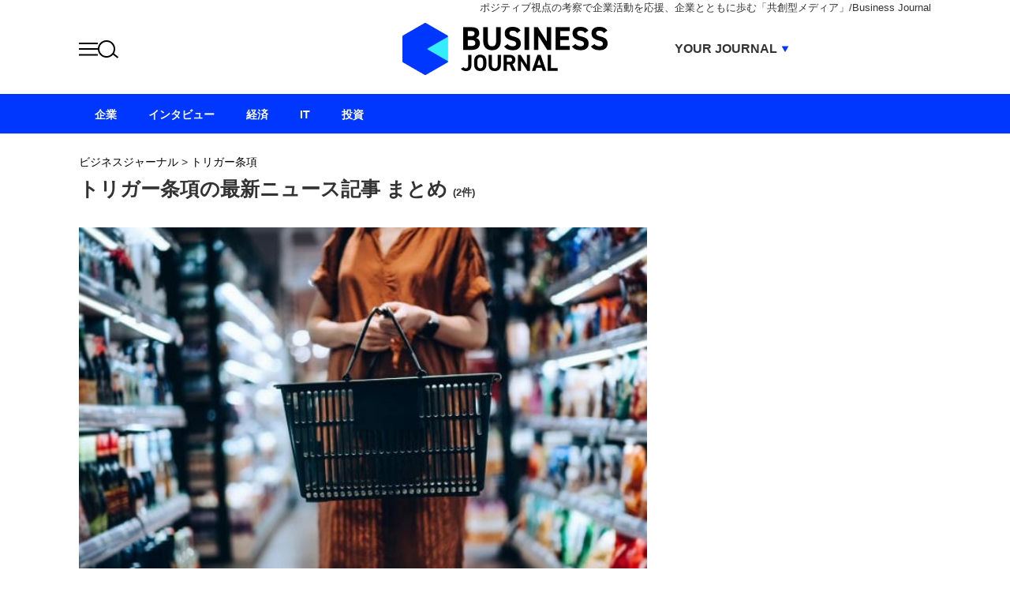

--- FILE ---
content_type: text/html; charset=UTF-8
request_url: https://biz-journal.jp/tag/%E3%83%88%E3%83%AA%E3%82%AC%E3%83%BC%E6%9D%A1%E9%A0%85
body_size: 7920
content:
<!DOCTYPE html PUBLIC "-//W3C//DTD XHTML 1.0 Strict//EN" "http://www.w3.org/TR/xhtml1/DTD/xhtml1-strict.dtd">
<html xmlns="http://www.w3.org/1999/xhtml">
<head>
	<meta http-equiv="Content-Type" content="text/html; charset=UTF-8" />
	<title>トリガー条項の最新ニュース記事 まとめ｜ビジネスジャーナル</title>
	<!--seo-->
	<link rel="canonical" href="https://biz-journal.jp/tag/%e3%83%88%e3%83%aa%e3%82%ac%e3%83%bc%e6%9d%a1%e9%a0%85">
			<meta name="robots" content="noindex,nofollow" />
		<link rel="preload" as="image" href="https://biz-journal.jp/wp-content/themes/biz-journal/pc/img/bj/logo.png"><link rel="preload" as="image" href="/wp-content/uploads/2022/03/post_287270_20220329samune-768x538.jpg"><link rel="preload" as="image" href="/wp-content/uploads/2021/11/2621990-768x538.jpg">	<!--/seo-->
	<meta http-equiv="Content-Security-Policy" content="upgrade-insecure-requests">
	<link rel="manifest" href="/manifest.json">
	<link rel="shortcut icon" href="https://biz-journal.jp/wp-content/themes/biz-journal/img/favicon.ico?v=1">
	<link rel="apple-touch-icon" href="https://biz-journal.jp/wp-content/themes/biz-journal/img/apple-touch-icon.png" />
	<link rel="alternate" type="application/rss+xml" title="RSS 2.0" href="https://biz-journal.jp/index.xml" />
	<meta name="description" content="トリガー条項のタグが付いた記事リスト" />
		<meta name="keywords" content="トリガー条項,ビジネス,Business,ニュース" />
		<script>window.dataLayer = window.dataLayer || [];dataLayer.push({"adchange":"0","is_single":"0","singlepage":"0"})</script>
	<!--sns系-->
	<meta property="fb:admins" content="" />
	<meta property="fb:app_id" content="276088895845181" />
	<meta property="og:locale" content="ja_JP" />
	<meta property="og:type" content="website" />
	<meta property="og:title" content="ビジネスジャーナル" />
	<meta property="og:description" content="Business Journalはポジティブ視点の考察で企業活動を応援　企業とともに歩む「共創型メディア」です。「良質な新しい視点」を提供し、日本社会を前進させることを目指します。企業や有識者への取材に基づき、「ためになる内容」をお伝えしていきます" />
	<meta property="og:url" content="https://biz-journal.jp/tag/%e3%83%88%e3%83%aa%e3%82%ac%e3%83%bc%e6%9d%a1%e9%a0%85" />
	<meta property="og:site_name" content="ビジネスジャーナル/Business Journal | ポジティブ視点の考察で企業活動を応援　企業とともに歩む「共創型メディア」" />
	<meta property="og:image" content="https://biz-journal.jp/wp-content/themes/biz-journal/img/icon-sns.gif" />
	<meta property="image_src" content="https://biz-journal.jp/wp-content/themes/biz-journal/img/icon-sns.gif" />
	<meta name="twitter:card" content="summary_large_image" />
	<meta name="twitter:site" content="@biz_journal" />
	<meta name="twitter:url" content="https://biz-journal.jp/tag/%e3%83%88%e3%83%aa%e3%82%ac%e3%83%bc%e6%9d%a1%e9%a0%85" />
	<meta name="twitter:title" content="ビジネスジャーナル" />
	<meta name="twitter:description" content="Business Journalはポジティブ視点の考察で企業活動を応援　企業とともに歩む「共創型メディア」です。「良質な新しい視点」を提供し、日本社会を前進させることを目指します。企業や有識者への取材に基づき、「ためになる内容」をお伝えしていきます" />
	<meta name="twitter:image" content="https://biz-journal.jp/wp-content/themes/biz-journal/img/icon-sns.gif" />
	<script type='application/ld+json'>{"@context":"https:\/\/schema.org","@graph":[{"@type":"Organization","@id":"https:\/\/biz-journal.jp#organization","name":"\u30d3\u30b8\u30cd\u30b9\u30b8\u30e3\u30fc\u30ca\u30eb","url":"https:\/\/biz-journal.jp","sameAs":["https:\/\/www.facebook.com\/bizjournal.anglecreate","https:\/\/twitter.com\/biz_journal"],"logo":[{"url":"https:\/\/biz-journal.jp\/wp-content\/themes\/biz-journal\/img\/icon-sns.gif","width":128,"height":128,"caption":"\u30d3\u30b8\u30cd\u30b9\u30b8\u30e3\u30fc\u30ca\u30eb","@type":"ImageObject","@id":"https:\/\/biz-journal.jp#logo"}],"image":[{"url":"https:\/\/biz-journal.jp\/wp-content\/themes\/biz-journal\/img\/icon-sns.gif","width":128,"height":128,"caption":"\u30d3\u30b8\u30cd\u30b9\u30b8\u30e3\u30fc\u30ca\u30eb","@type":"ImageObject","@id":"https:\/\/biz-journal.jp#logo"}]},{"@type":"WebSite","@id":"https:\/\/biz-journal.jp#website","name":"\u30d3\u30b8\u30cd\u30b9\u30b8\u30e3\u30fc\u30ca\u30eb","url":"https:\/\/biz-journal.jp","description":"Business Journal\u306f\u30dd\u30b8\u30c6\u30a3\u30d6\u8996\u70b9\u306e\u8003\u5bdf\u3067\u4f01\u696d\u6d3b\u52d5\u3092\u5fdc\u63f4\u3000\u4f01\u696d\u3068\u3068\u3082\u306b\u6b69\u3080\u300c\u5171\u5275\u578b\u30e1\u30c7\u30a3\u30a2\u300d\u3067\u3059\u3002\u300c\u826f\u8cea\u306a\u65b0\u3057\u3044\u8996\u70b9\u300d\u3092\u63d0\u4f9b\u3057\u3001\u65e5\u672c\u793e\u4f1a\u3092\u524d\u9032\u3055\u305b\u308b\u3053\u3068\u3092\u76ee\u6307\u3057\u307e\u3059\u3002\u4f01\u696d\u3084\u6709\u8b58\u8005\u3078\u306e\u53d6\u6750\u306b\u57fa\u3065\u304d\u3001\u300c\u305f\u3081\u306b\u306a\u308b\u5185\u5bb9\u300d\u3092\u304a\u4f1d\u3048\u3057\u3066\u3044\u304d\u307e\u3059","publisher":{"@id":"https:\/\/biz-journal.jp#organization"},"potentialAction":{"@type":"SearchAction","target":"https:\/\/biz-journal.jp\/?s={search_term_string}","query-input":"required name=search_term_string"}},{"@type":["CollectionPage"],"@id":"https:\/\/biz-journal.jp\/tag\/%e3%83%88%e3%83%aa%e3%82%ac%e3%83%bc%e6%9d%a1%e9%a0%85#webpage","url":"https:\/\/biz-journal.jp\/tag\/%e3%83%88%e3%83%aa%e3%82%ac%e3%83%bc%e6%9d%a1%e9%a0%85","inLanguage":"ja-JP","name":"\u30c8\u30ea\u30ac\u30fc\u6761\u9805\u306e\u6700\u65b0\u30cb\u30e5\u30fc\u30b9\u8a18\u4e8b \u307e\u3068\u3081\uff5c\u30d3\u30b8\u30cd\u30b9\u30b8\u30e3\u30fc\u30ca\u30eb","isPartOf":{"@id":"https:\/\/biz-journal.jp#website"},"description":"\u30c8\u30ea\u30ac\u30fc\u6761\u9805\u306e\u30bf\u30b0\u304c\u4ed8\u3044\u305f\u8a18\u4e8b\u30ea\u30b9\u30c8","breadcrumb":{"@id":"https:\/\/biz-journal.jp\/tag\/%e3%83%88%e3%83%aa%e3%82%ac%e3%83%bc%e6%9d%a1%e9%a0%85#breadcrumb"}},{"@type":"BreadcrumbList","@id":"https:\/\/biz-journal.jp\/tag\/%e3%83%88%e3%83%aa%e3%82%ac%e3%83%bc%e6%9d%a1%e9%a0%85#breadcrumb","itemListElement":[{"@type":"ListItem","position":1,"item":{"@type":"WebPage","@id":"https:\/\/biz-journal.jp","url":"https:\/\/biz-journal.jp","name":"HOME"}},[{"@type":"ListItem","position":2,"item":{"@type":"WebPage","@id":"https:\/\/biz-journal.jp\/tag\/%e3%83%88%e3%83%aa%e3%82%ac%e3%83%bc%e6%9d%a1%e9%a0%85","url":"https:\/\/biz-journal.jp\/tag\/%e3%83%88%e3%83%aa%e3%82%ac%e3%83%bc%e6%9d%a1%e9%a0%85","name":"\u30c8\u30ea\u30ac\u30fc\u6761\u9805"}}]]}]}</script>
<script>  function loadScript(tagSrc) {  var scriptTag = document.createElement('script'),  placeTag = document.getElementsByTagName("script")[0];  scriptTag.type = 'text/javascript';  scriptTag.async = true;  scriptTag.src = tagSrc;  placeTag.parentNode.insertBefore(scriptTag, placeTag);  }  window.mnjs = window.mnjs || {  customerId: "8CUU04R2Y",  domain: window.location.hostname,  failSafeTimeout: 3e3,  version: 1.0,  isAdServerLoaded: false  };  var mnjsEndpoint = 'https://warp.media.net/js/tags/clientag.js?' + 'cid='  + window.mnjs.customerId + '&dn=' + window.mnjs.domain + '&version=' +  window.mnjs.version;  loadScript(mnjsEndpoint);  window.mnjs.loadAdServer = setTimeout(function()  {  if (!window.mnjs.isAdServerLoaded) {  loadScript("https://securepubads.g.doubleclick.net/tag/js/gpt.js");  window.mnjs.isAdServerLoaded = true;  }  },window.mnjs.failSafeTimeout);  var googletag = googletag || {}; googletag.cmd = googletag.cmd || [];  </script>  <script>    googletag.cmd.push(function() {      googletag.defineSlot('/264850499/bj_pc_billboard', [[1, 1], [970, 250]], 'div-gpt-ad-1512547336771-0').addService(googletag.pubads());      googletag.defineSlot('/264850499/bj_pc_in-article01', [[630, 280], [336, 280], [300, 250], [1, 1], 'fluid'], 'div-gpt-ad-1635733543229-0').addService(googletag.pubads());      googletag.defineSlot('/264850499/bj_pc_in-article02', ['fluid', [630, 280], [336, 280], [300, 250]], 'div-gpt-ad-1635733725475-0').addService(googletag.pubads());      googletag.defineSlot('/264850499/bj_pc_in-article03', [[630, 280], [336, 280], [300, 250], 'fluid'], 'div-gpt-ad-1683021733121-0').addService(googletag.pubads());      googletag.defineSlot('/264850499/bj_pc_kiji_under', [[300, 250], [336, 280], [630, 280], 'fluid'], 'div-gpt-ad-1571989053516-0').addService(googletag.pubads());      googletag.defineSlot('/264850499/bj_pc_kanren01', ['fluid'], 'div-gpt-ad-1636010722695-0').addService(googletag.pubads());      googletag.defineSlot('/264850499/bj_pc_right-column01', [300, 600], 'div-gpt-ad-1505388217358-0').addService(googletag.pubads());      googletag.defineSlot('/264850499/bj_pc_right-column02', [[300, 250], 'fluid', [300, 600]], 'div-gpt-ad-1535969529823-0').addService(googletag.pubads());      googletag.defineSlot('/264850499/bj_pc_right-column03', [[300, 250], 'fluid', [300, 600], [300, 300]], 'div-gpt-ad-1637563651744-0').addService(googletag.pubads());      googletag.defineSlot('/264850499/bj_pc_right-column01', [300, 600], 'div-gpt-ad-1743398711881-0').addService(googletag.pubads());      googletag.defineSlot('/264850499/bj_pc_in-article02', ['fluid', [300, 250], [630, 280], [336, 280]], 'div-gpt-ad-1743399201800-0').addService(googletag.pubads());      googletag.defineSlot('/264850499/bj_pc_in-article03', ['fluid', [300, 250], [630, 280], [336, 280]], 'div-gpt-ad-1743399297930-0').addService(googletag.pubads());      googletag.defineSlot('/264850499/bj_pc_right-column02', [[300, 600], 'fluid', [160, 600], [300, 250], [120, 600]], 'div-gpt-ad-1743571872742-0').addService(googletag.pubads());      googletag.defineSlot('/264850499/bj_pc_right-column03', [[120, 600], 'fluid', [300, 600], [160, 600], [300, 250]], 'div-gpt-ad-1743571973991-0').addService(googletag.pubads());      googletag.defineSlot('/264850499/bj_pc_kiji_under', [[300, 250], [630, 280], [336, 280], 'fluid'], 'div-gpt-ad-1743572103345-0').addService(googletag.pubads());      googletag.pubads().enableSingleRequest();      googletag.pubads().disableInitialLoad();      googletag.pubads().collapseEmptyDivs();      googletag.enableServices();    });  </script>  <script type='text/javascript'>  !function(a9,a,p,s,t,A,g){if(a[a9])return;function q(c,r){a[a9]._Q.push([c,r])}a[a9]={init:function(){q("i",arguments)},fetchBids:function(){q("f",arguments)},setDisplayBids:function(){},targetingKeys:function(){return[]},_Q:[]};A=p.createElement(s);A.async=!0;A.src=t;g=p.getElementsByTagName(s)[0];g.parentNode.insertBefore(A,g)}("apstag",window,document,"script","//c.amazon-adsystem.com/aax2/apstag.js");    apstag.init({  pubID: '2b6530e1-7768-46be-a6f7-382f60ccee7c',  adServer: 'googletag',  bidTimeout: 2e3  });    /* request the bids for the four googletag slots*/  apstag.fetchBids({  slots: [{  slotID: 'div-gpt-ad-1512547336771-0',  slotName: '/264850499/bj_pc_billboard',  sizes: [[1, 1], [970, 250]]  },  {    slotID: 'div-gpt-ad-1571989053516-0',    slotName: '/264850499/bj_pc_kiji_under',    sizes: [[300, 250], [336, 280]]  },  {    slotID: 'div-gpt-ad-1505388217358-0',    slotName: '/264850499/bj_pc_right-column01',    sizes: [300, 600]  },    {  slotID: 'div-gpt-ad-1535969529823-0',  slotName: '/264850499/bj_pc_right-column02',  sizes: [[300, 250], [300, 600]]  },  {    slotID: 'div-gpt-ad-1637563651744-0',    slotName: '/264850499/bj_pc_right-column03',    sizes: [[300, 250], [300, 600], [300, 300]]  }]  }, function(bids) {  /* set apstag bids, then trigger the first request to DFP*/  googletag.cmd.push(function() {  apstag.setDisplayBids();  googletag.pubads().refresh();  });  });  </script>
	<meta name='robots' content='max-image-preview:large' />
<link rel='stylesheet' id='common-style-css' href='https://biz-journal.jp/wp-content/themes/biz-journal/pc/style.css?ver=20250411' type='text/css' media='all' />
<script type="text/javascript" src="https://biz-journal.jp/wp-content/themes/biz-journal/pc/js/jquery-1.11.1.js" id="jquery-js"></script>
<link rel="icon" href="/wp-content/themes/biz-journal/img/site-icon-80.png" sizes="32x32" />
<link rel="icon" href="/wp-content/themes/biz-journal/img/logo-smartnews-biz-journal.png" sizes="192x192" />
<link rel="apple-touch-icon" href="/wp-content/themes/biz-journal/img/logo-smartnews-biz-journal.png" />
<meta name="msapplication-TileImage" content="/wp-content/themes/biz-journal/img/logo-smartnews-biz-journal.png" />
		<!--pc_head_end-->
<script async src="https://securepubads.g.doubleclick.net/tag/js/gpt.js" crossorigin="anonymous"></script>
<!--//pc_head_end--></head>
<body id="bizjournalJP" class="">
<!-- Google Tag Manager (noscript) -->
<noscript><iframe src="https://www.googletagmanager.com/ns.html?id=GTM-5BVWX3"
height="0" width="0" style="display:none;visibility:hidden"></iframe></noscript>
<!-- End Google Tag Manager (noscript) -->	<div id="wrapper" class="archive">
		<div id="header">
			<div id="headerInner">
				<div class="head_lead">ポジティブ視点の考察で企業活動を応援、企業とともに歩む「共創型メディア」/Business Journal</div>
<div id="logo"><a href="https://biz-journal.jp/" class="split">ビジネスジャーナル Business Journal</a></div>			</div>
		</div>
		
		<div id="contents"><div id="archive">
	<div id="bread"><span><a href="https://biz-journal.jp/"><span>ビジネスジャーナル</span></a></span>&nbsp;&gt;&nbsp;<span><a href="https://biz-journal.jp/tag/%e3%83%88%e3%83%aa%e3%82%ac%e3%83%bc%e6%9d%a1%e9%a0%85"><span>トリガー条項</span></a></span></div>  <div id="bjLatest">
		<div class="archive_title">
			<h1 class="titlebar">トリガー条項の最新ニュース記事 まとめ <span class="archive_count">(2件)</span></h1>
		</div>
		
		
					<div class="article_grid archive">
																			<div class="article_item full">
	<div class="photo">
		<a href="https://biz-journal.jp/company/post_287270.html">
			<img src="/wp-content/themes/biz-journal/img/1x1.trans.gif" width="630" height="354" alt="電気料金も食品も凄まじい価格高騰で消費税減税論…実は店側は即日対応可能？" data-src="/wp-content/uploads/2022/03/post_287270_20220329samune-630x441.jpg" class="lozad" />		</a>
	</div>
	<div class="txt">
				<h2 class="entryTitle"><a href="https://biz-journal.jp/company/post_287270.html">電気料金も食品も凄まじい価格高騰で消費税減税論…実は店側は即日対応可能？</a></h2>
					<div class="excerpt">降って湧いたように出てきた年金生活者への5000円給付金だが、「選挙目当て」という批判と「物価高騰で苦しんでいるのは年金生活者だけではない」という声も大...</div>
						<div class="meta">
			<span class="date">2022.03.30 05:50</span>
			<span class="categories"><a href="https://biz-journal.jp/category/company">企業</a></span>
		</div>
	</div>
</div>																																															<div class="article_item list">
	<div class="photo">
		<a href="https://biz-journal.jp/economy/post_262199.html">
			<img src="/wp-content/themes/biz-journal/img/1x1.trans.gif" width="273" height="182" alt="ガソリン価格上昇時の減税策・トリガー条項、なぜ発動されず？発動時の影響を試算" data-src="/wp-content/uploads/2021/11/2621990-300x210.jpg" class="lozad" />		</a>
	</div>
	<div class="txt">
				<h2 class="entryTitle"><a href="https://biz-journal.jp/economy/post_262199.html">ガソリン価格上昇時の減税策・トリガー条項、なぜ発動されず？発動時の影響を試算</a></h2>
					<div class="excerpt">ガソリン価格が一定以上の水準で上昇した場合に自動的に税率を下げる「トリガー条項」は、東日...</div>
						<div class="meta">
			<span class="date">2021.11.06 05:55</span>
			<span class="categories"><a href="https://biz-journal.jp/category/economy">経済</a></span>
		</div>
	</div>
</div>																																							</div>
			<div id="pageNav"></div>
		
  </div><!--bjLatest-->
	</div><!--archive-->
<div id="aside">
			<div class="module" style="min-height: 600px;">
			<!--pc_rec_1-->
<div id="gpt-passback01">
  <script>
    window.googletag = window.googletag || {cmd: []};
    googletag.cmd.push(function() {
    googletag.defineSlot('/23316917684/bj_pc_right-column01', [300, 600], 'gpt-passback01').addService(googletag.pubads());
    googletag.enableServices();
    googletag.display('gpt-passback01');
    });
  </script>
</div>
<!--//pc_rec_1-->		</div>
	
	<div class="module" id="sideRanking">
		<h3 class="titlebar">RANKING</h3>
		<div id="sideRankingInner">
															<div id="ranking_all" class="rank_content" >
				<ol><li><a href="https://biz-journal.jp/company/post_393067.html">スキマバイト、タイミー1強に異変</a></li><li><a href="https://biz-journal.jp/company/post_393031.html">なぜ「イオンの奇跡」は起きたのか</a></li><li><a href="https://biz-journal.jp/economy/post_393071.html">原発回帰の落とし穴</a></li><li><a href="https://biz-journal.jp/company/post_393074.html">イオンベトナム「選ばれ続ける経営」</a></li><li><a href="https://biz-journal.jp/economy/post_393064.html">老後資産が“目減り”する危機</a></li><li><a href="https://biz-journal.jp/economy/post_393054.html">中国客6割消失でも壊れない日本観光</a></li><li><a href="https://biz-journal.jp/journalism/post_367571.html">成田空港のど真ん中に民家？</a></li><li><a href="https://biz-journal.jp/company/post_393060.html">「ChatGPTとの会話」が丸見えに？</a></li><li><a href="https://biz-journal.jp/company/post_386260.html">イオンのフードコートで全店撤退？</a></li><li><a href="https://biz-journal.jp/company/post_392975.html">NTTデータが挑む「全工程AI自動化」</a></li></ol>			</div>
		</div>
		<div class="rank_update_time">UPDATE:23:30</div>
	</div>

	
	<div class="module" id="ad2">
		<!--pc_rec_2-->
<!-- bj_pc_right-clumn02 -->
<ins class="adsbygoogle"
     style="display:block"
     data-ad-client="ca-pub-1135652400111057"
     data-ad-slot="2044714024"
     data-ad-format="auto"
     data-full-width-responsive="true"></ins>
<script>
     (adsbygoogle = window.adsbygoogle || []).push({});
</script>
<!--//pc_rec_2-->	</div>

	<div class="module" id="sideBjRecommend">
		<h3 class="titlebar">ニューアングル</h3>
		<div>
			<div class="bjRecommendLarge"><div class="photo"><a href="https://biz-journal.jp/company/post_392956.html"><img src="/wp-content/themes/biz-journal/img/1x1.trans.gif" width="300" height="210" alt="大企業発の知見で再エネ事業を支える。関西電力発スタートアップ・イノスタの実務力" data-src="/wp-content/uploads/2026/01/post_392956_1-280x196.jpg" class="lozad" /></a></div><div class="txt"><div><a href="https://biz-journal.jp/company/post_392956.html">大企業発の知見で再エネ事業を支える。関西電力発スタートアップ・イノスタの実務力</a></div></div></div><div class="bjRecommendSmall"><div class="photo"><a href="https://biz-journal.jp/company/post_392926.html"><img src="/wp-content/themes/biz-journal/img/1x1.trans.gif" width="120" height="80" alt="動画の先にある「成果」まで。中小企業の採用・集客を劇的に変える、ファインズの「社外Web担当者」としての伴走力" data-src="/wp-content/uploads/2026/01/post_392926_1-120x80.jpg" class="lozad" /></a></div><div class="txt"><div><a href="https://biz-journal.jp/company/post_392926.html">動画の先にある「成果」まで。中小企業の採用・集客を劇的に変える、ファインズの「社外Web担当者」としての伴走力</a></div></div></div><div class="bjRecommendSmall"><div class="photo"><a href="https://biz-journal.jp/company/post_392808.html"><img src="/wp-content/themes/biz-journal/img/1x1.trans.gif" width="120" height="80" alt="カーボンクレジットは「中身」で選ばれる時代へ。住友林業×Green Carbonが問い直す、自然由来クレジットの価値" data-src="/wp-content/uploads/2025/12/post_392808_1-120x80.jpg" class="lozad" /></a></div><div class="txt"><div><a href="https://biz-journal.jp/company/post_392808.html">カーボンクレジットは「中身」で選ばれる時代へ。住友林業×Green Carbonが問い直す、自然由来クレジットの価値</a></div></div></div>		</div>
	</div>

	<div class="module" id="ad3">
		<!--pc_rec_3-->
<a href="https://biz-journal.jp/company-securities/"><img src="/wp-content/uploads/2025/06/pc300_250px01.png" alt="" width="300" height="250" loading="lazy" /></a>

<!-- bj_pc_right-column03 -->
<ins class="adsbygoogle"
     style="display:block"
     data-ad-client="ca-pub-1135652400111057"
     data-ad-slot="6675622970"
     data-ad-format="auto"
     data-full-width-responsive="true"></ins>
<script>
     (adsbygoogle = window.adsbygoogle || []).push({});
</script>
<!--//pc_rec_3-->	</div>

	
	</div><!--aside--></div><!--contents-->

	
	<div id="footer">
		<div id="footerInner">
			<div id="logoFoot"><a href="https://biz-journal.jp/">ビジネスの“本音”に迫る ビジネスジャーナル</a></div>
			<div class="categories">
				<ul>
	<li class="company"><a href="/category/company">企業</a></li>
	<li class="interview-company"><a href="/category/interview-company">インタビュー</a></li>
	<li class="economy"><a href="/category/economy">経済</a></li>
	<li class="it"><a href="/category/it">IT</a></li>
</ul>			</div><!--categories-->
			<div id="otherLink">
	<div class="footer_about">
		<ul>
			<li><a href="/about.html">Business Journalとは</a></li>
			<li><a href="/about.html#EditorialPolicy">編集方針</a></li>
			<li><a href="/companyinfo">会社概要</a></li>
			<li><a href="/authors">著者一覧</a></li>
			<li><a href="/rule">著作権/免責事項について</a></li>
			<li><a href="/contact-index.html">情報提供/記事へのお問い合わせ</a></li>
		</ul>
		<ul>
			<li><a href="/contact-adindex.html">広告に関するお問い合わせ</a></li>
			<li><a href="/privacy">個人情報保護方針について</a></li>
			<li><a href="/privacy#cookie_title">Cookieポリシー</a></li>
		</ul>
	</div>
</div>
<div class="sns">
	<ul><li><a href="https://www.facebook.com/bizjournal.anglecreate"><img src="https://biz-journal.jp/wp-content/themes/biz-journal/pc/img/2025/sns_fb.png" width="24" height="24" alt="Facebook" loading="lazy"></a></li>
<li><a href="https://x.com/biz_journal"><img src="https://biz-journal.jp/wp-content/themes/biz-journal/pc/img/2025/sns_xt.png" width="24" height="24" alt="X.com" loading="lazy"></a></li>
</ul>
</div>
<p class="copyright">Copyright &copy; Business Journal All Rights Reserved.</p>
		</div>
	</div><!--footer-->
</div><!--wrapper-->
<div id="nav">
	<div id="navInner">
		<ul><li id="company"><a href="https://biz-journal.jp/category/company">企業</a></li><li id="interview-company"><a href="/category/company/interview-company">インタビュー</a></li><li id="economy"><a href="https://biz-journal.jp/category/economy">経済</a></li><li id="it"><a href="https://biz-journal.jp/category/it">IT</a></li><li id="company-securities"><a href="/company-securities/">投資</a></li></ul>	</div>
	<div class="navMenu">
		<div class="buttons">
			<div class="menu_trig" role="button"><img src="https://biz-journal.jp/wp-content/themes/biz-journal/pc/img/2025/icon_menu.png" alt="MENU"></div>
			<div class="menu_trig search" role="button"><img src="https://biz-journal.jp/wp-content/themes/biz-journal/pc/img/2025/icon_search.png" alt="検索"></div>
		</div>
		<div class="site_selector">
			<div class="trig">YOUR JOURNAL</div>
			<div class="content">
				<ul>
					<li class="current"><a href="/">BUSINESS JOURNAL</a></li>
					<li><a href="/unicorn/" target="_blank">UNICORN JOURNAL</a></li>
					<li><a href="/carboncredits/" target="_blank">CARBON CREDITS JOURNAL</a></li>
					<li><a href="/ivs/" target="_blank">IVS JOURNAL</a></li>
					<li><a href="/energymanagement/" target="_blank">ENERGY MANAGEMNT JOURNAL</a></li>
					<li><a href="https://inbound.biz-journal.jp" target="_blank">INBOUND JOURNAL</a></li>
					<li><a href="/life-ending/" target="_blank">LIFE ENDING JOURNAL</a></li>
					<li><a href="/ai/" target="_blank">AI JOURNAL</a></li>
					<li><a href="https://real-estate-brokerage.biz-journal.jp" target="_blank">REAL ESTATE BROKERAGE JOURNAL</a></li>
					<li><a href="https://smartmarketing.biz-journal.jp" target="_blank">SMART MARKETING JOURNAL</a></li>
					<li><a href="https://bpaas.biz-journal.jp" target="_blank">BPaaS JOURNAL</a></li>
				</ul>
			</div>
		</div>
	</div>
</div>
<div id="site_menu">
	<div class="layout">
		<div class="content">
			<div class="top">
				<div class="control">
					<div class="search">
						<form action="https://biz-journal.jp/">
							<input type="text" name="s" id="navWord" value="" placeholder="Search">
							<input type="image" name="submit" id="navSearchBtn" src="https://biz-journal.jp/wp-content/themes/biz-journal/pc/img/2025/icon_search.png">
						</form>
					</div>
					<div class="menu_trig" role="button"><img src="https://biz-journal.jp/wp-content/themes/biz-journal/pc/img/2025/icon_close.png" width="23" height="22" alt="閉じる"></div>
				</div>
				<div class="categories">
					<ul>
																			<li><a href="https://biz-journal.jp/category/company">企業</a></li>
													<li><a href="https://biz-journal.jp/category/company/interview-company">インタビュー</a></li>
													<li><a href="https://biz-journal.jp/category/economy">経済</a></li>
													<li><a href="https://biz-journal.jp/category/it">IT</a></li>
												<li><a href="/company-securities/">投資</a></li>
						<li><a href="/about.html">Business Journalとは</a></li>
						<li><a href="/companyinfo">会社概要</a></li>
					</ul>
				</div>
			</div>
			<div class="bottom">
				<div class="sites">
					<div class="head">YOUR JOURNAL</div>
					<ul>
						<li class="current"><a href="/">BUSINESS JOURNAL</a></li>
						<li><a href="/unicorn/" target="_blank">UNICORN JOURNAL</a></li>
						<li><a href="/carboncredits/" target="_blank">CARBON CREDITS JOURNAL</a></li>
						<li><a href="/ivs/" target="_blank">IVS JOURNAL</a></li>
						<li><a href="/energymanagement/" target="_blank">ENERGY MANAGEMNT JOURNAL</a></li>
						<li><a href="https://inbound.biz-journal.jp" target="_blank">INBOUND JOURNAL</a></li>
						<li><a href="/life-ending/" target="_blank">LIFE ENDING JOURNAL</a></li>
						<li><a href="/ai/" target="_blank">AI JOURNAL</a></li>
						<li><a href="https://real-estate-brokerage.biz-journal.jp" target="_blank">REAL ESTATE BROKERAGE JOURNAL</a></li>
						<li><a href="https://smartmarketing.biz-journal.jp" target="_blank">SMART MARKETING JOURNAL</a></li>
						<li><a href="https://bpaas.biz-journal.jp" target="_blank">BPaaS JOURNAL</a></li>
					</ul>
				</div>
				<div class="sns">
					<ul><li><a href="https://www.facebook.com/bizjournal.anglecreate"><img src="https://biz-journal.jp/wp-content/themes/biz-journal/pc/img/2025/sns_fb.png" width="24" height="24" alt="Facebook" loading="lazy"></a></li>
<li><a href="https://x.com/biz_journal"><img src="https://biz-journal.jp/wp-content/themes/biz-journal/pc/img/2025/sns_xt.png" width="24" height="24" alt="X.com" loading="lazy"></a></li>
</ul>
				</div>
			</div>
		</div>
	</div>
</div><div id="fb-root"></div>
<script type="text/javascript" src="https://biz-journal.jp/wp-content/themes/biz-journal/pc/js/site.js?ver=20250304" id="site-js-js"></script>
<script type="text/javascript" src="https://biz-journal.jp/wp-content/themes/biz-journal/pc/js/lozad.min.js?ver=20180820" id="lozad-js"></script>
<script type="text/javascript" src="https://biz-journal.jp/wp-content/themes/biz-journal/pc/js/adframes.js?ver=20191201" id="adframes-js"></script>
<script type="text/javascript" src="https://biz-journal.jp/wp-content/themes/biz-journal/pc/js/linkadjust.js?ver=20250325" id="linkadjust-js"></script>
<script>
// lazy loads elements with default selector as '.lozad'
const observer = lozad();
observer.observe();
//loadが遅いjsの処理が場合効かなくなるので念のため
$(window).on('load',function(){
	observer.observe();
});
</script>
<!-- Google Tag Manager -->
<script>(function(w,d,s,l,i){w[l]=w[l]||[];w[l].push({'gtm.start':
            new Date().getTime(),event:'gtm.js'});var f=d.getElementsByTagName(s)[0],
        j=d.createElement(s),dl=l!='dataLayer'?'&l='+l:'';j.async=true;j.src=
        'https://www.googletagmanager.com/gtm.js?id='+i+dl;f.parentNode.insertBefore(j,f);
    })(window,document,'script','dataLayer','GTM-5BVWX3');</script>
<!-- End Google Tag Manager -->
	<!--pc_body_end-->

<!--//pc_body_end--></body>
</html>

--- FILE ---
content_type: text/html; charset=utf-8
request_url: https://www.google.com/recaptcha/api2/aframe
body_size: 268
content:
<!DOCTYPE HTML><html><head><meta http-equiv="content-type" content="text/html; charset=UTF-8"></head><body><script nonce="YemwxDC5UfA4I6nGSg8MXA">/** Anti-fraud and anti-abuse applications only. See google.com/recaptcha */ try{var clients={'sodar':'https://pagead2.googlesyndication.com/pagead/sodar?'};window.addEventListener("message",function(a){try{if(a.source===window.parent){var b=JSON.parse(a.data);var c=clients[b['id']];if(c){var d=document.createElement('img');d.src=c+b['params']+'&rc='+(localStorage.getItem("rc::a")?sessionStorage.getItem("rc::b"):"");window.document.body.appendChild(d);sessionStorage.setItem("rc::e",parseInt(sessionStorage.getItem("rc::e")||0)+1);localStorage.setItem("rc::h",'1768836209694');}}}catch(b){}});window.parent.postMessage("_grecaptcha_ready", "*");}catch(b){}</script></body></html>

--- FILE ---
content_type: text/css
request_url: https://biz-journal.jp/wp-content/themes/biz-journal/pc/style.css?ver=20250411
body_size: 15467
content:
@charset "UTF-8";@import url("https://fonts.googleapis.com/css?family=Nunito+Sans&display=swap");html{color:#000;background:#FFF}blockquote,body,button,code,dd,div,dl,dt,fieldset,figure,form,h1,h2,h3,h4,h5,h6,input,legend,li,ol,p,pre,select,td,textarea,th,ul{margin:0;padding:0}table{border-collapse:collapse;border-spacing:0}fieldset,img{border:0}address,button,caption,cite,code,dfn,em,input,optgroup,option,select,strong,textarea,th,var{font:inherit}del,ins{text-decoration:none}li{list-style:none}caption,th{text-align:left}h1,h2,h3,h4,h5,h6{font-size:100%;font-weight:normal}q:after,q:before{content:""}abbr,acronym{border:0;font-variant:normal}sup{vertical-align:baseline}sub{vertical-align:baseline}legend{color:#000}#bizjournalJP #footer_journals,#bizjournalJP #nextPageTitle a,#bizjournalJP #sideRanking .innerTitle .select,#bizjournalJP #sideRanking .rank_content ol li:before,#bizjournalJP #site_menu .top,#bizjournalJP .bg_theme{background-color:#0037FF}#bizjournalJP #nextPageTitle a:hover{background-color:#002ac0}#bizjournalJP .slick-dots .slick-active button{background:#33ECFF}#bizjournalJP #nav .site_selector .current a,#bizjournalJP #site_menu .sites .current a,#bizjournalJP .article_item .categories a,#bizjournalJP .article_item .categories a:hover{color:#0037FF}#bizjournalJP .bg_theme_gray{background-color:rgba(159,151,151,0.3019607843)}body{font-size:14px;font-family:YuGothic,"Yu Gothic","Hiragino Kaku Gothic ProN","Hiragino Sans","BIZ UDPGothic",Meiryo,Arial,sans-serif;font-weight:500;color:#333;line-height:1.5;position:relative;overflow-y:scroll}a{color:#000;text-decoration:none}a:hover{color:#555;text-decoration:underline}iframe,img{vertical-align:top}.split{display:block;overflow:hidden;background:url(./img/bg.png) no-repeat;text-indent:100%;white-space:nowrap}.mincyo{font-weight:bold;font-family:"ヒラギノ明朝 Pro W3","HG明朝E","ＭＳ Ｐ明朝","ＭＳ 明朝",serif}#contents{width:1080px;margin:20px auto 0 auto;padding-bottom:10px;position:relative;z-index:10}#archive{width:720px}#header{width:100%;position:relative;z-index:10;background-color:#FFF;margin-bottom:20px}#headerInner{position:relative;width:970px;margin:0 auto;padding:29px 0 74px;width:1080px;text-align:center}#copyText{margin-bottom:6px;font-size:11px;text-align:right}.head_lead{position:absolute;top:0;right:0;font-size:13px}#logo{display:inline-block;margin:0 auto}#logo a{margin:0 auto;width:260px;height:66px;background-position:0 0}#logo a.split{background:url(./img/bj/logo.png)}.titlebar{margin-bottom:30px;font-size:25px;font-weight:700}.titlebar span{display:inline-block;font-size:13px;text-indent:18px}.newicon{display:none;float:left;width:30px;height:9px;margin-right:10px;border:1px solid #e60000;font-size:10px;font-weight:bold;color:#e60000;line-height:1em;text-align:center}.entryDate{display:block;font-size:10px;color:#999;line-height:1em}.entryTextAuthor{font-size:14px;line-height:1em;margin:-10px 10px 0 10px;text-align:right}#bjLatest{width:720px;padding-bottom:20px}#bjLatest a{color:#2b2b2b}#bjLatest .archiveDescription{margin-bottom:10px;padding:10px;font-size:13px;background:#FFF;-webkit-box-shadow:1px 1px 3px rgba(0,0,0,0.1);box-shadow:1px 1px 3px rgba(0,0,0,0.1)}#bjLatest .archiveDescription p+p{margin-top:1.3em}.bjLatestLarge{clear:both;width:650px;margin-bottom:10px;background:url(./img/common/bg-block-bottom.png) no-repeat #fff 100% 100%;position:relative;-webkit-box-shadow:1px 1px 3px rgba(0,0,0,0.1);box-shadow:1px 1px 3px rgba(0,0,0,0.1)}.bjLatestLarge .photo img{margin:10px}.bjLatestLarge .txt{float:right;width:270px;padding:10px 40px 0 40px}.bjLatestLarge .txt h2{clear:both;margin:10px 0 10px 0;font-size:18px;font-weight:bold;line-height:1.6em}.bjLatestLarge .categoryName{color:#999;position:absolute;bottom:10px;right:30px}.bjLatestLarge .photo{float:left;width:300px}.bjLatestMiddle{float:left;width:210px;margin:0 0 10px 10px;background:url(./img/common/bg-block-bottom.png) no-repeat #fff 100% 100%;position:relative;-webkit-box-shadow:1px 1px 3px rgba(0,0,0,0.1);box-shadow:1px 1px 3px rgba(0,0,0,0.1)}.bjLatestMiddle.first{margin-left:0}.bjLatestMiddle .photo img{margin:10px}.bjLatestMiddle .txt{width:186px;padding:10px 12px 30px 12px}.bjLatestMiddle .txt h2{margin-top:5px;font-size:14px;font-weight:bold}.archive .bjLatestMiddle .txt h2{padding-top:18px}.bjLatestMiddle .categoryName{color:#999;position:absolute;bottom:5px;right:15px}.bjLatestSmall{float:left;width:320px;position:relative;-webkit-box-shadow:1px 1px 3px rgba(0,0,0,0.1);box-shadow:1px 1px 3px rgba(0,0,0,0.1)}.bjLatestSmall:nth-child(odd){margin-right:0}.bjLatestSmall .txt{float:right;width:160px;padding:7px 0 0 0}.bjLatestSmall .txt h2{padding-top:5px;font-size:14px;font-weight:bold}.bjLatestSmall .photo{float:left;width:150px}.bjLatestSmall .categoryName{color:#999;position:absolute;bottom:5px;right:15px}#bjLatest .readMore{clear:both;width:100%;padding:12px 0 10px 0;background:url(./img/common/bg-block-bottom.png) no-repeat #fff 100% 100%;text-align:center;-webkit-box-shadow:1px 1px 3px rgba(0,0,0,0.1);box-shadow:1px 1px 3px rgba(0,0,0,0.1)}#bjLatest .readMore a{font-weight:bold;color:#0037FF}#btLatest{padding-bottom:20px}#photoEntry{float:right;width:210px}.photoEntryBox{width:210px;margin:0 0 10px 0;background:url(./img/common/bg-block-bottom.png) no-repeat #fff 100% 100%;position:relative;-webkit-box-shadow:1px 1px 3px rgba(0,0,0,0.1);box-shadow:1px 1px 3px rgba(0,0,0,0.1)}.photoEntryBox .photo a{display:block;overflow:hidden;width:180px;height:127px;padding:10px}.photoEntryBox .txt{width:186px;padding:10px 12px 30px 12px}.photoEntryBox .txt h3{padding-top:18px;font-weight:bold}.photoEntryBox .categoryName{color:#999;position:absolute;bottom:5px;right:15px}#textEntry{float:left;width:430px;background:url(./img/common/bg-block-bottom.png) no-repeat #fff 100% 100%;-webkit-box-shadow:1px 1px 3px rgba(0,0,0,0.1);box-shadow:1px 1px 3px rgba(0,0,0,0.1)}#textEntry .txt{width:410px;height:30px;padding:20px 10px 10px 10px;border-bottom:1px solid #d7d7d7}#textEntry .txt a{display:block;width:100%;overflow:hidden;white-space:nowrap;text-overflow:ellipsis}#textEntry .txt a:before{content:"■";color:#0037FF}#textEntry .readMore{padding:12px 0 10px 0;text-align:center}#textEntry .readMore a{font-weight:bold;color:#0037FF}#topColumn{padding-top:30px}#outboundBLogs{width:650px;background:url(./img/common/bg-block-bottom.png) no-repeat #fff 100% 100%;-webkit-box-shadow:1px 1px 2px rgba(0,0,0,0.1);box-shadow:1px 1px 2px rgba(0,0,0,0.1);outline:1px solid rgba(0,0,0,0.03)}#outboundBLogs .titlebar{font-size:16px;margin-top:10px}#editorSelect{float:left;width:290px;padding:0 10px}#editorSelect p{padding-right:10px;margin-bottom:6px;overflow:hidden;white-space:nowrap;text-overflow:ellipsis}#editorSelect p a:before{content:"■";color:#0037FF}#blogSelect{float:right;width:320px;border-left:1px solid #d7d7d7;padding-left:10px}#blogSelect .blogSelectBox{margin-bottom:20px}#blogSelect .blogSelectBox .txt{float:right;width:230px}#blogSelect .blogSelectBox h3{padding-right:10px}#blogSelect .blogSelectBox h3 span{font-size:11px;color:#ccc}#blogSelect .blogSelectBox .photo{float:left;width:80px}#blogSelect .blogSelectBox .photo img{border:1px solid #0037FF}#topColumn .readMore{clear:both;padding:12px 0 10px 0;border-top:1px solid #d7d7d7;text-align:center}#topColumn .readMore a{font-weight:bold;color:#0037FF}#topPickup{margin:30px 0;background:rgba(159,151,151,0.3019607843)}#topPickup .titlebar{margin:0;padding:15px 0;text-align:center;font-size:14px}#topPickups{display:-webkit-box;display:-ms-flexbox;display:flex;gap:10px;-ms-flex-pack:distribute;justify-content:space-around}#topPickups .article_item{-webkit-box-flex:1;-ms-flex:1;flex:1;width:100%;position:relative}#topPickups .article_item .photo{margin-bottom:8px;aspect-ratio:3/2}#topPickups .article_item .photo img{-o-object-fit:cover;object-fit:cover;width:100%;height:100%}#topPickups .article_item .txt{padding:0 10px 25px}#topPickups .article_item .entryTitle{font-size:14px;font-weight:bold}#topPickups .article_item .meta{position:absolute;bottom:9px;left:10px;font-size:10px;color:#999;line-height:1em}#topPickups .article_item .meta .categories{display:none}#topCategories{margin-top:30px}#topCategories>div{float:left;width:320px;margin-bottom:20px}#topCategories>div:nth-child(odd){margin-right:10px}#topCategories .titlebar{height:22px;font-size:16px}#topCategories .split{float:left;margin-right:10px}#topCategories .titlebar p{float:left;width:200px}#topCategories .catEntries{width:320px;background:url(./img/common/bg-block-bottom.png) no-repeat #fff 100% 100%;-webkit-box-shadow:1px 1px 3px rgba(0,0,0,0.1);box-shadow:1px 1px 3px rgba(0,0,0,0.1)}#topCategories .categoryBox{padding:10px}#topCategories .txt{float:right;width:210px}#topCategories .txt p{clear:both;padding-top:4px;font-size:14px;line-height:1.6em}#topCategories .photo{float:left;width:80px}#topCategories .catTxt{margin:0 0 2px 10px;overflow:hidden;white-space:nowrap;text-overflow:ellipsis}#topCategories .catTxt:before{content:"■";color:#0037FF}#topCategories>div>div.catEntries>div.readMore{margin-top:12px;padding:6px 0 4px 0;border-top:1px solid #d7d7d7;text-align:center}#topCategories>div>div.catEntries>div.readMore a{font-weight:bold;color:#0037FF}#catCompany .titlebar p{padding-top:2px}#catJournalism .titlebar p{padding-top:2px}#catEntertainment .titlebar p{padding-top:3px}#catSeries .titlebar p{padding-top:1px}#catCompany .split{background-position:0px -184px;width:14px;height:19px}#catIt .split{background-position:-15px -184px;width:18px;height:16px}#catSkill .split{background-position:-33px -184px;width:20px;height:17px}#catMoney .split{background-position:-53px -184px;width:26px;height:17px;margin-top:1px}#catHealth .split{background-position:-100px -184px;width:16px;height:13px;margin-top:2px}#catJournalism .split{background-position:-79px -184px;width:21px;height:20px}#catEntertainment .split{background-position:-116px -184px;width:15px;height:22px}#catSeries .split{background-position:-131px -184px;width:19px;height:19px}#entryMain #entrySubInfo{padding:10px 10px 5px 10px}#entryMain #entryMainCategory{float:right;width:50%;text-align:right}#entryMain #entryMainCategory .entryCategoryIcon img{vertical-align:bottom}#entryMain #titleShoulder{padding:0 0 4px 10px;font-size:14px;color:#999}#entryMain #entryTitle{margin-bottom:10px;font-size:28px;font-weight:700}.entryHeader{margin-bottom:22px}.entryHeader .meta{margin-bottom:17px;font-size:14px}.entryHeader .meta .update,.entryHeader .meta img{display:none}.entryHeader .links{display:-webkit-box;display:-ms-flexbox;display:flex;-webkit-box-pack:justify;-ms-flex-pack:justify;justify-content:space-between;-webkit-box-align:center;-ms-flex-align:center;align-items:center}.entryHeader .tags{font-size:14px;font-weight:700;display:-webkit-box;display:-ms-flexbox;display:flex;gap:10px;-ms-flex-wrap:wrap;flex-wrap:wrap}.entryHeader .tags a{display:inline-block;padding:4px 20px;border-radius:50px;text-align:center;background:rgba(217,217,217,0.3019607843);white-space:nowrap}.entryHeader .share{position:relative}.entryHeader .share .head{cursor:pointer;text-align:right;padding-right:14px;font-size:14px;font-weight:700;background-image:url(./img/2025/share.png);background-repeat:no-repeat;background-position:right center}.entryHeader .share .content{position:absolute;bottom:-10px;right:0;z-index:1;-webkit-transform:translate(0,100%);-ms-transform:translate(0,100%);transform:translate(0,100%);font-size:12px;display:none}.entryHeader .share .content ul{padding:20px 25px;background:#000;-webkit-box-shadow:2px 2px 10px rgba(0,0,0,0.2);box-shadow:2px 2px 10px rgba(0,0,0,0.2)}.entryHeader .share .content ul li+li{margin-top:12px}.entryHeader .share .content a{display:inline-block;color:#FFF;white-space:nowrap}.entryHeader .share .content a:before{display:inline-block;content:"";margin:1px 10px 0 0;width:14px;height:14px;vertical-align:top;background-repeat:no-repeat;background-position:left center}.entryHeader .share .content .xcom a:before{background-image:url(./img/2025/share_xt.png)}.entryHeader .share .content .fb a:before{background-image:url(./img/2025/share_fb.png)}.entryHeader .share .content .clipboard a:before{background-image:url(./img/2025/share_clipboard.png)}.entryHeader .share .content .email a:before{background-image:url(./img/2025/share_email.png)}#entryMain #sns{padding:12px 0 4px 0;border-top:1px solid #d7d7d7;border-bottom:1px solid #d7d7d7}#entryMain #sns ul{float:right}#entryMain #sns li{overflow:hidden;display:inline-block;height:24px;margin:0 23px 0 0}#entryMain #sns li.pocket{width:88px}#entryMain #sns li.hatebu{width:109px}#entryMain #sns li.twitter{width:88px}#entryMain #sns li.googleplus{width:70px;height:24px;padding-top:0}#entryMain #sns li.facebook{width:74px}#entryMain #tags{padding:5px 0 5px 10px;font-size:10px;color:#999}#entryMain #tags h2{display:inline}#entryMain #tags a{color:#999}#entryMain .entryImgCenter{margin:0 auto;text-align:center}#entryMain .entryImgRight{float:right;padding:0 0 20px 20px;text-align:left}#entryMain .entryImgLeft{float:left;padding:0 20px 20px 0;text-align:left}#entryMain .entryImgCenter p,#entryMain .entryImgLeft p,#entryMain .entryImgRight p{margin-top:5px;margin-bottom:0}#entryMain .entryBody{font-size:16px;line-height:1.8em}.entry.sankeibiz #entryMain .entryBody{padding-bottom:10px}.entryBody img{max-width:100%;height:auto}.entryBody p{margin:1.5em 0;line-height:1.8em}.entryBody h2,.entryBody h3{margin:1.5em 0 1em;clear:both;font-size:24px;font-weight:700}.entryBody a{text-decoration:underline;color:#333399}.entryBody .tagLink{color:#333;text-decoration:none;border-bottom:1px dashed #aaa}.entryBody .tagLink:hover{color:#555}.entryBody a:hover{text-decoration:none}.entryBody blockquote{margin:1.5em 0;padding:30px;background:rgba(217,217,217,0.2);position:relative;z-index:1}.entryBody blockquote p{margin:0;padding:0}.entryBody div,.entryBody figure,.entryBody pre{white-space:normal;word-wrap:break-word}.entryBody pre{white-space:-moz-pre-wrap;white-space:-pre-wrap;white-space:-o-pre-wrap;white-space:pre-wrap}.entryBody .alignleft,.entryBody div.left,.entryBody pre.left{float:left;margin:0 20px 15px 0;white-space:normal;display:block;text-align:center}.entryBody .aligncenter,.entryBody div.center,.entryBody pre.center{display:block;margin:0 auto 20px auto;text-align:center;white-space:normal;display:block}.entryBody .alignright,.entryBody div.right,.entryBody pre.right{float:right;margin:0 0 15px 20px;white-space:normal;display:block;text-align:center}.entryBody span.stxt{display:block}.entryBody figcaption,.entryBody pre.stxt,.entryBody span.stxt{font-size:0.85em;line-height:1.4em;margin:0 auto;white-space:normal;white-space:-moz-pre-wrap;white-space:-pre-wrap;white-space:-o-pre-wrap;white-space:pre-wrap;word-wrap:break-word;text-align:left}.entryBody .aligncenter figcaption,.entryBody .center span.stxt,.entryBody pre.center pre.stxt{margin-top:8px;text-align:center}.entryBody pre.stxt2,.entryBody span.stxt2{margin:0 auto;text-align:left;white-space:normal;white-space:-moz-pre-wrap;white-space:-pre-wrap;white-space:-o-pre-wrap;white-space:pre-wrap;word-wrap:break-word}.entryBody div.center twitterwidget,.entryBody figure.aligncenter twitterwidget,.entryBody pre.center twitterwidget{margin:0 auto}.entryBody .instagram-media{margin:0 auto!important}.entryBody strong{font-weight:bold}.entryBody .clr{clear:both}.entryBody ul{margin:16px 0 32px 0}.entryBody ul li{font-weight:bold;padding:0 0 0 1.2em;position:relative}.entryBody ul li+li{margin:8px 0 0}.entryBody ul li:before{content:"";width:6px;height:6px;background:#09133b;position:absolute;top:10px;left:4px}.entryBody table{max-width:100%;width:100%;margin:16px auto 32px auto;border:1px solid #ccc;border-collapse:collapse;line-height:1.6em;font-size:12px}.entryBody table th{color:#fff;background:#09133b;padding:8px 12px;border:1px solid #ccc;vertical-align:middle;font-size:14px;text-align:center}.entryBody table td{padding:8px 12px;border:1px solid #ccc}.entryBody .b{font-weight:bold}.entryBody .waku{font-size:15px;padding:20px;border:3px solid #09133b;margin:14px 30px 30px 30px}.entryBody .waku p{margin:15px 0}.entryBody .waku p:first-child{margin:0 0 15px}.entryBody .waku p:last-child{margin:0}.entryBody_wrap{position:relative}.entryBody_wrap #vertical_sns{position:absolute;left:-78px}.entryBody_wrap #vertical_sns ul{background-color:#fff;padding:8px 8px 0px 8px}.entryBody_wrap #vertical_sns ul li{margin-bottom:8px}.entryBody_wrap .vertical_sns_fixed{position:fixed;top:20px;z-index:999}.entryBody_wrap .vertical_sns_bottom{bottom:0}.authorinfo{width:96%;margin:0 auto 24px auto;padding:0.8em;border:solid 1px #ddd;-webkit-box-sizing:border-box;box-sizing:border-box;line-height:1.8em}.authorinfo:after{content:"";display:block;clear:both}.authorinfo p a{text-decoration:underline;color:#333399}.authorinfo .authorinfo__image{float:left}.authorinfo .authorinfo__txt{float:right;width:calc(100% - 1.6em - 128px);padding:0 0.8em}.authorinfo .authorinfo__txt p{font-size:12px;line-height:1.6em}.authorinfo .authorinfo__txt .authorinfo__title{font-size:14px;line-height:1.4em;padding-bottom:0.8em}.authorinfo .authorinfo__txt .authorinfo__title a{text-decoration:none;font-weight:bold;color:#000}.authorinfo .authorinfo__txt_full{width:calc(100% - 1.6em)}.authorinfo_archive{width:100%;background-color:#fff}#btEntry .entryBody{padding:0 10px;font-size:14px;line-height:1.8em}#btEntry .entryBody p{padding-bottom:16px}#btEntry .entryBody img{float:left;margin:0 20px 20px 0}#workingEntry .entryBody{padding:0 10px;font-size:14px;line-height:1.8em}#workingEntry .entryBody p{padding-bottom:16px}#workingEntry .entryBody img{margin:0 20px 4px 0}#adAmazon{padding:0 10px}#adAmazon pre{clear:both;float:left;margin:0 10px 10px 0;border:1px solid #BAD1FF}#adAmazon strong{display:block;font-weight:bold}#adAmazon>a{display:block;margin:10px}#forYouRecommend{clear:both;margin-bottom:20px}#forYouRecommend .ob_container{background:#fff}#forYouRecommend .ob_what{background:url(./img/common/bg-block-bottom.png) no-repeat #fff 100% 100%}#relationEntry ul li+li{margin-top:7px}#relationEntry ul li{display:-webkit-box;display:-ms-flexbox;display:flex;border:1px solid #707070;font-size:12px;background:#FFF;-webkit-box-align:center;-ms-flex-align:center;align-items:center}#relationEntry ul li>a{display:block;margin-right:4px;width:128px;aspect-ratio:3/2}#relationEntry ul li>a img{-o-object-fit:cover;object-fit:cover;width:100%;height:100%}#relationEntry ul li .relation_title{-webkit-box-flex:1;-ms-flex:1;flex:1}#relatedArticleText{background:#FFF;padding:0 12px 10px 13px;font-size:16px}#relatedArticleText header{font-weight:bold;padding:0 0 4px 0;margin:0}#relatedArticleText ul{padding:0px 0px 0px 6px}#relatedArticleText ul li{padding:4px 0px;position:relative;padding-left:10px;font-weight:bold;line-height:1.4}#relatedArticleText ul li:first-child{border:none}#relatedArticleText ul li:before{border-radius:50%;width:4px;height:4px;display:block;position:absolute;left:0;top:12px;content:"";background:#ccc}#categoryEntry{margin-bottom:20px}#categoryEntryInner{background:url(./img/common/bg-block-bottom.png) no-repeat #fff 100% 100%}#categoryEntryInner .categoryEntryBox{float:left;width:320px;padding:10px 0;border-top:1px solid #d7d7d7}#categoryEntryInner .categoryEntryBox:first-child,#categoryEntryInner .categoryEntryBox:nth-child(2){border-top:none}#categoryEntryInner .categoryEntryBox:nth-child(2n){margin-left:10px}#categoryEntryInner .categoryEntryBox:nth-child(odd){clear:both}#categoryEntryInner .categoryEntryBox .txt{float:right;width:225px}#categoryEntryInner .categoryEntryBox h3{padding:10px 10px 0 0}#categoryEntryInner .categoryEntryBox h3 span{font-size:11px;color:#ccc}#categoryEntryInner .categoryEntryBox .photo{float:left;width:80px;padding-left:5px}#entryBbList #outboundBLogs{width:650px;background:url(./img/common/bg-block-bottom.png) no-repeat #fff 100% 100%}#entryBbList #outboundBLogs .titlebar{font-size:16px;margin-top:10px}#entryBbList #editorSelect{float:left;width:290px;padding:0 10px}#entryBbList #editorSelect p{padding-right:10px;margin-bottom:6px;overflow:hidden;white-space:nowrap;text-overflow:ellipsis}#entryBbList #editorSelect p a:before{content:"■";color:#0037FF}#entryBbList #blogSelect{float:right;width:320px;border-left:1px solid #d7d7d7;padding-left:10px}#entryBbList #blogSelect .blogSelectBox{margin-bottom:20px}#entryBbList #blogSelect .blogSelectBox .txt{float:right;width:230px}#entryBbList #blogSelect .blogSelectBox .txt div{padding-right:10px}#entryBbList blogSelect .blogSelectBox .txt div span{font-size:11px;color:#ccc}#entryBbList #blogSelect .blogSelectBox .photo{float:left;width:80px}#entryBbList{margin-bottom:20px}#entryBbList .readMore{clear:both;padding:12px 0 10px 0;border-top:1px solid #d7d7d7;text-align:center}#entryBbList .readMore a{font-weight:bold;color:#0037FF}#relationLinks{margin-bottom:20px}#relationLinksInner{background:url(./img/common/bg-block-bottom.png) no-repeat #fff 100% 100%}#relationLinksInner .relationLinkBox{float:left;width:320px;padding:10px 0;border-top:1px solid #d7d7d7}#relationLinksInner .relationLinkBox:first-child,#relationLinksInner .relationLinkBox:nth-child(2){border-top:none}#relationLinksInner .relationLinkBox:nth-child(odd){margin-left:10px}#relationLinksInner .relationLinkBox:nth-child(2n){clear:both}#relationLinksInner .relationLinkBox .txt{float:right;width:225px}#relationLinksInner .relationLinkBox .txt div{padding:10px 10px 0 0}#relationLinksInner .relationLinkBox .txt div img{padding-left:10px}#relationLinksInner .relationLinkBox .txt div span{font-size:11px;color:#ccc}#relationLinksInner .relationLinkBox .photo{float:left;width:80px;padding-left:5px}.archive .bjLatestLarge{clear:both;width:650px;margin-bottom:10px;background:url(./img/common/bg-block-bottom.png) no-repeat #fff 100% 100%;position:relative;-webkit-box-shadow:1px 1px 3px rgba(0,0,0,0.1);box-shadow:1px 1px 3px rgba(0,0,0,0.1)}.archive .bjLatestLarge .txt{float:right;width:330px;padding:20px 10px 0 10px}.archive .bjLatestLarge .txt .entryTitle,.archive .bjLatestLarge .txt h2,.archive .bjLatestLarge .txt h3{clear:both;margin:10px 0 15px 0;font-size:16px;font-weight:bold;line-height:1.6em}.archive .bjLatestLarge .categoryName{width:330px;color:#999;position:absolute;bottom:10px;right:15px}.archive .bjLatestLarge .categoryName p.tagWord{display:inline-block;width:70%;overflow:hidden;white-space:nowrap;text-overflow:ellipsis}.archive .bjLatestLarge .categoryName p.tagWord a{color:#999!important}.archive .bjLatestLarge .categoryName p.catName{display:inline-block;width:30%;text-align:right;float:right}.archive .bjLatestLarge .photo{float:left;width:300px}.archive .bjLatestLarge .photo img{margin:10px}.archive .bjCategorySmall{float:left;width:650px;margin:0 10px 10px 0;background:url(./img/common/bg-block-bottom.png) no-repeat #fff 100% 100%;position:relative;-webkit-box-shadow:1px 1px 3px rgba(0,0,0,0.1);box-shadow:1px 1px 3px rgba(0,0,0,0.1)}.archive .bjCategorySmall:nth-child(odd){margin-right:0}.archive .bjCategorySmall .txt{float:right;width:510px;padding:10px 10px 10px 0}.archive .bjCategorySmall .txt h2,.archive .bjCategorySmall .txt h3{padding-top:10px;font-size:16px;font-weight:bold;line-height:1.5em}.archive .bjCategorySmall .photo{float:left;width:120px}.archive .bjCategorySmall .photo img{margin:10px}.archive .bjCategorySmall .categoryName{width:510px;color:#999;position:absolute;bottom:5px;right:15px}.archive .bjCategorySmall .categoryName p.tagWord{display:inline-block;width:50%}.archive .bjCategorySmall .categoryName p.tagWord a{color:#999!important}.archive .bjCategorySmall .categoryName p.catName{display:inline-block;width:50%;text-align:right}#nextPageTitle{clear:both;margin-top:20px}#nextPageTitle a{padding:20px 35px 20px 10px;text-align:center;display:block;position:relative}#nextPageTitle a:hover{text-decoration:none}#nextPageTitle a:after{display:block;content:"▶";font-size:25px;font-weight:bold;color:#fff;position:absolute;top:50%;right:10px;-webkit-transform:translate(0,-50%);-ms-transform:translate(0,-50%);transform:translate(0,-50%)}#nextPageTitle a span{color:#fff}#nextPageTitle a span.nextText{font-size:14px;padding-right:5px}#nextPageTitle a span.titleText{font-size:18px;font-weight:bold}#pageNav{clear:both;width:100%;margin:80px 0;font-size:22px;font-weight:700;text-align:center}#pageNav ul li{padding-left:15px;vertical-align:middle}#pageNav li,#pageNav li.current span,#pageNav li.next a,#pageNav li.pageLink a,#pageNav li.prev a{display:inline-block;font-weight:bold}#pageNav li.next a,#pageNav li.prev a{text-decoration:underline}#pageNav li.pageLink a{text-decoration:underline}#pageNav li.current span,#pageNav li.next a:hover,#pageNav li.pageLink a:hover,#pageNav li.prev a:hover{text-decoration:none}#pageNav ul li{padding-left:3px}#pageNav ul li.current span,#pageNav ul li.next a,#pageNav ul li.pageLink a,#pageNav ul li.prev a{display:block;border:1px solid #020202;text-align:center;line-height:48px;text-decoration:none}#pageNav ul li.current span,#pageNav ul li.pageLink a{min-width:48px}#pageNav ul li.current span{cursor:default}#pageNav ul li.next a,#pageNav ul li.prev a{position:relative}#pageNav ul li.next a:after,#pageNav ul li.prev a:after{content:"";display:block;position:absolute;top:-1px;border:25px solid transparent;width:0;height:0}#pageNav ul li.next a{border-right:none;padding-left:5px}#pageNav ul li.prev a{border-left:none;padding-right:5px}#pageNav ul li.next a:after{right:-25px;border-right-width:0}#pageNav ul li.prev a:after{left:-25px;border-left-width:0}#pageNav ul li.current span,#pageNav ul li.next a,#pageNav ul li.pageLink a,#pageNav ul li.prev a{border-color:rgba(217,217,217,0.3019607843);background-color:rgba(217,217,217,0.3019607843)}#pageNav ul li.current span{background-color:#020202;color:rgba(217,217,217,0.3019607843);color:#FFF}#pageNav ul li.next a:after{border-left-color:rgba(217,217,217,0.3019607843)}#pageNav ul li.prev a:after{border-right-color:rgba(217,217,217,0.3019607843)}#pageNav ul li.firstpageLink a{float:left}#pageNav ul li.firstpageLink:after{content:"...";display:block;visibility:visible;float:left;padding:24px 4px 0 4px;clear:none;line-height:0}#pageNav ul li.lastpageLink a{float:left}#pageNav ul li.lastpageLink:before{content:"...";display:block;visibility:visible;float:left;padding:24px 4px 0 4px;clear:none;line-height:0}#bread{padding-bottom:5px}.normalAside{position:absolute;top:0;right:0}.fixAside{position:fixed;bottom:0;right:0}.stopAside{position:absolute;bottom:8px;right:0}.fixHashira{position:fixed;top:245px}.stopHashira{position:absolute;bottom:20px;right:0}#hashiraR{right:-170px;width:160px;height:600px}#hashiraL{left:-170px;width:160px;height:600px}#aside{width:300px}#aside .titlebar{text-align:center}#aside .module+.module{margin-top:60px}#aside .module.center{text-align:center}#aside.fixed{position:fixed;margin-left:780px;bottom:12px}#aside.scrollEnd{position:absolute;right:0;margin:0;bottom:0}#aside .module .readMore{padding:12px 0 10px 0;text-align:center;clear:both;border-top:1px solid #d7d7d7;background:url(./img/common/bg-block-bottom.png) no-repeat #fff 100% 100%}#aside .module .readMore a{font-weight:bold;color:#0037FF}#sideRanking .titlebar{margin-bottom:23px;font-size:30px;font-weight:800;padding:0}#sideRanking .innerTitle{margin-bottom:21px;display:-webkit-box;display:-ms-flexbox;display:flex}#sideRanking .innerTitle li{margin:0;-webkit-box-flex:1;-ms-flex:1;flex:1;font-size:16px;font-weight:700;border-radius:500px;padding:4px 0;cursor:pointer}#sideRanking .innerTitle .select{color:#FFF}#sideRanking .rank_content{font-size:16px;font-weight:700}#sideRanking .rank_content ol{counter-reset:ranknum 0}#sideRanking .rank_content ol li{display:-webkit-box;display:-ms-flexbox;display:flex;border-bottom:1px solid rgba(0,0,0,0.2);padding:16px 0 14px}#sideRanking .rank_content ol li:first-of-type{border-top:1px solid rgba(0,0,0,0.2)}#sideRanking .rank_content ol li a{-webkit-box-flex:1;-ms-flex:1;flex:1}#sideRanking .rank_content ol li:before{counter-increment:ranknum 1;content:counter(ranknum);display:block;margin-right:18px;width:25px;height:25px;line-height:25px;border-radius:500px;font-size:15px;font-weight:800;color:#FFF;text-align:center}#sideRanking .rank_update_time{margin-top:5px;text-align:right;font-size:12px}.adText{padding-bottom:3px}.adText div{clear:both;float:left;height:20px;width:20px;margin:6px 12px 2px 9px;padding:0px 0px 0 0;border-radius:10px;background:#d7d7d7;font-size:10px;text-align:center}.adText span{display:block;float:left;width:240px;margin:4px 0 0 0;font-size:14px}#ad1{min-height:250px}#sideBtPickup>div{-webkit-box-shadow:1px 1px 3px rgba(0,0,0,0.1);box-shadow:1px 1px 3px rgba(0,0,0,0.1)}#sideBtPickup>div.titlebar{padding-top:10px;-webkit-box-shadow:none;box-shadow:none;outline:none}#sideBtPickup>div>div{background:url(./img/common/bg-block-bottom.png) no-repeat #fff 100% 100%}#sideBtPickup .btPickupLarge .photo img{margin:10px}#sideBtPickup .btPickupLarge .txt div{padding-top:8px;font-size:16px;line-height:1.8em}#sideBtPickup .btPickupLarge .txt{padding:10px}#sideBtPickup .btPickupSmall{padding:10px;border-top:1px solid #dadada}#sideBtPickup .btPickupSmall .txt{float:right;width:190px}#sideBtPickup .btPickupSmall .txt div{float:right;width:190px;padding-top:8px}#sideBtPickup .btPickupSmall .photo{float:left;width:80px}#sideBjRecommend .titlebar,#side_gjLatest .titlebar{margin-bottom:23px;font-size:30px;font-weight:800;padding:0}#sideBjRecommend .bjRecommendLarge,#side_gjLatest .bjRecommendLarge{position:relative}#sideBjRecommend .bjRecommendLarge:hover a,#side_gjLatest .bjRecommendLarge:hover a{text-decoration:underline}#sideBjRecommend .bjRecommendLarge:hover .photo a:after,#side_gjLatest .bjRecommendLarge:hover .photo a:after{background:rgba(0,0,0,0.2)}#sideBjRecommend .bjRecommendLarge .photo a,#side_gjLatest .bjRecommendLarge .photo a{display:block;position:relative}#sideBjRecommend .bjRecommendLarge .photo a:after,#side_gjLatest .bjRecommendLarge .photo a:after{content:"";display:block;position:absolute;top:0;left:0;width:100%;height:100%;background:rgba(0,0,0,0.5);-webkit-transition:all 0.2s ease;transition:all 0.2s ease}#sideBjRecommend .bjRecommendLarge .txt,#side_gjLatest .bjRecommendLarge .txt{-webkit-box-sizing:border-box;box-sizing:border-box;position:absolute;top:50%;left:0;padding:10px 18px;width:100%;font-size:16px;line-height:1.8em;-webkit-transform:translate(0,-50%);-ms-transform:translate(0,-50%);transform:translate(0,-50%)}#sideBjRecommend .bjRecommendLarge .txt a,#side_gjLatest .bjRecommendLarge .txt a{color:#FFF}#sideBjRecommend .bjRecommendSmall,#side_gjLatest .bjRecommendSmall{margin-top:15px;display:-webkit-box;display:-ms-flexbox;display:flex;-webkit-box-align:center;-ms-flex-align:center;align-items:center}#sideBjRecommend .bjRecommendSmall .photo,#side_gjLatest .bjRecommendSmall .photo{margin-right:10px;width:120px}#sideBjRecommend .bjRecommendSmall .txt,#side_gjLatest .bjRecommendSmall .txt{-webkit-box-flex:1;-ms-flex:1;flex:1;font-size:12px}#bjEntryLatestBox{-webkit-box-shadow:1px 1px 3px rgba(0,0,0,0.1);box-shadow:1px 1px 3px rgba(0,0,0,0.1)}.bjEntryLatestSmall{width:284px;padding:7px 8px 25px 8px;border-bottom:1px solid #d7d7d7;background:url(./img/common/bg-block-bottom.png) no-repeat #fff 100% 100%;position:relative}.bjEntryLatestSmall .txt{float:right;width:160px;padding:0 0 0 14px}.bjEntryLatestSmall .txt div{padding-top:4px;font-weight:bold}.bjEntryLatestSmall .photo{float:left;width:100px}.bjEntryLatestSmall .categoryName{color:#999;position:absolute;bottom:5px;right:15px}#btWorking .split{width:300px;height:49px;margin-bottom:-13px;background-position:0 -206px;position:relative;z-index:2}#btWorkingBox{background:#fff;position:relative;z-index:1}#btWorkingBox .txt{padding:10px}#btWorkingBox .btWorkingTitle{font-size:15px;font-weight:bold}#btWorkingBox .btWorkingName{margin-top:8px;font-size:13px}#btWorkingBox .readMore{padding:6px 0 4px 0;border-top:1px solid #d7d7d7;text-align:center}#btWorkingBox .readMore a{font-weight:bold;color:#0037FF}#btWorkingThumbBox{background:url(./img/common/bg-block-bottom.png) no-repeat #fff 100% 100%}#btWorkingThumbBox .btWorkingThumb{float:left;padding:0 0 12px 12px}#btWorkingThumbBox .readMore{clear:both;margin-top:12px;padding:6px 0 4px 0;border-top:1px solid #d7d7d7;text-align:center}#btWorkingThumbBox .readMore a{font-weight:bold;color:#0037FF}#footer{width:100%;font-size:12px;background:#000;color:rgba(255,255,255,0.8)}#footer a{color:rgba(255,255,255,0.8)}#footerInner{width:1080px;margin:80px auto 0;padding:81px 0 32px}#footer #keywordsFooter{width:100%;padding-bottom:26px}#footer #keywordsFooter ul{font-size:14px;font-weight:normal!important}#footer #keywordsFooter li{display:inline-block;padding:0 0 2px 6px}#footer #keywordsFooter li:before{content:" / "}#footer #keywordsFooter li:first-child:before{content:""}#footer #keywordsFooter li:after{content:""}#footer #keywordsFooter li .noLink{opacity:0.4}#footer #categories{float:left;width:45%}#footer #monthlyArchive{float:right;width:515px}#footer #monthlyArchive dt{padding-top:10px;font-size:14px;font-weight:normal!important}#footer #monthlyArchive dd{display:inline;padding-bottom:10px}#footer #monthlyArchive dd:before{content:" / "}#footer #monthlyArchive dd.first:before{content:""}#footer .categories{margin-bottom:15px;font-size:14px;font-weight:700}#footer .categories ul{display:-webkit-box;display:-ms-flexbox;display:flex}#footer .categories ul li{margin-right:16px;border-right:1px solid rgba(255,255,255,0.2);padding-right:16px}#footer .categories ul li:last-of-type{padding:0;right:0;border:none}#footer .categories a{color:#FFF}#footer .sns{margin-bottom:80px}#footer .sns ul{display:-webkit-box;display:-ms-flexbox;display:flex;gap:20px;-webkit-box-align:center;-ms-flex-align:center;align-items:center}#footer .sns img{-webkit-filter:invert(100%) brightness(1);filter:invert(100%) brightness(1);vertical-align:top}#otherLink{margin-bottom:17px}.footer_about ul+ul{margin-top:8px}.footer_about ul{display:-webkit-box;display:-ms-flexbox;display:flex}.footer_about ul li+li:before{content:"|";display:inline-block;margin:0 5px;-webkit-user-select:none;-moz-user-select:none;-ms-user-select:none;user-select:none;cursor:none}.copyright{text-align:center}#nav{width:100%;background:#fff;border-bottom:1px solid #e1e1e1;position:absolute;top:119px;z-index:11}#navInner{width:100%;background:#0037FF}#navInner>ul{width:1080px;margin:0 auto}#navInner>ul>li{display:table-cell;height:50px;position:relative;z-index:14;white-space:nowrap}#navInner>ul>li>a{display:block;height:34px;padding:16px 20px 0 20px;font-size:14px;font-weight:bold;color:#fff}#navInner>ul>li:hover>a{background:#002ac0;text-decoration:none}#navInner>ul>li:hover ul{display:block;width:444px;position:absolute;top:64px;left:-322px}#navInner>ul>li:hover .sankaku{display:block}#navInner>ul>li>a>.split{display:block;float:right;width:10px;height:7px;margin:5px 29px 0 8px;background-position:0 -86px}#navInner>ul>li>ul{display:none;background:#002ac0}#navInner>ul>li>ul>li{border-top:1px dotted #fff;text-align:left;width:50%;float:left;white-space:normal}#navInner>ul>li>ul>li a{display:block;width:214px;padding:6px 3px 4px 5px;font-size:14px;color:#fff}#navInner>ul>li>ul>li:first-child,#navInner>ul>li>ul>li:nth-child(2){border-top:none}#nav .sankaku{display:none;width:60px;height:14px;position:absolute;padding-left:62px}#nav .sankaku .sankakuInner{width:0;height:0;border:7px solid transparent;border-bottom:7px solid #002ac0;top:0;right:0}#headTools{width:970px;height:35px;margin:0 auto;position:relative}#textAd{float:left;overflow:hidden;width:560px;height:35px;font-size:13px}#headTools ul{float:right;height:25px;margin:3px 230px 0 0;position:relative;z-index:13}#headTools ul li{float:left;display:block;width:25px;margin-right:1px}#headTools ul li a{display:block;width:25px;height:25px}#headTools ul li a{background:none;text-indent:0;font-size:28px}#headTools ul li a:hover{text-decoration:none}#headTools ul li a span{display:none}#headTools ul li.twitter a{color:#1DA1F2}#headTools ul li.facebook a{color:#3B5998}#headTools ul li.google a{color:#db4437}#headTools ul li.rss a{color:#f39800;margin-top:1px}#headTools ul li.instagram a{margin-top:2px;padding-top:1px;border-radius:4px;-webkit-box-sizing:border-box;box-sizing:border-box;font-size:22px;color:#fff;text-align:center;background:#f09433;background:linear-gradient(45deg,#f09433 0%,#e6683c 25%,#dc2743 50%,#cc2366 75%,#bc1888 100%);filter:progid:DXImageTransform.Microsoft.gradient(startColorstr="#f09433",endColorstr="#bc1888",GradientType=1)}#search{float:left;width:222px;height:25px;position:absolute;top:5px;right:0;z-index:13}#search #navWord{float:left;width:186px;height:16px;padding:4px 3px 3px 3px;border:1px solid #e1e1e1;-webkit-box-sizing:content-box;box-sizing:content-box}#search #navSearchBtn{float:right;width:25px}#btPickup .btLatestMiddle{float:left;width:210px;margin:0 0 10px 10px;background:url(./img/common/bg-block-bottom.png) no-repeat #fff 100% 100%;position:relative;-webkit-box-shadow:1px 1px 3px rgba(0,0,0,0.1);box-shadow:1px 1px 3px rgba(0,0,0,0.1)}#btPickup .btLatestMiddle.first{margin-left:0}#btPickup .btLatestMiddle .photo img{margin:10px}#btPickup .btLatestMiddle .txt{width:186px;padding:10px 12px 30px 12px}#btPickup .btLatestMiddle .txt h2{padding-top:18px;font-weight:bold}#bt_bbEntries{float:left;width:100%;margin-bottom:20px;background:url(./img/common/bg-block-bottom.png) no-repeat #fff 100% 100%;-webkit-box-shadow:1px 1px 3px rgba(0,0,0,0.1);box-shadow:1px 1px 3px rgba(0,0,0,0.1)}#bt_bbEntries .txt{width:630px;padding:10px 10px 8px 10px;border-bottom:1px solid #d7d7d7}#bt_bbEntries .txt:last-child{border-bottom:none}#bt_bbEntries .txt a{display:block;width:100%;overflow:hidden;white-space:nowrap;text-overflow:ellipsis}#bt_bbEntries .txt a:before{content:"■";color:#0037FF}#bt_bbEntries .thumb{width:630px;padding:10px 10px 8px 10px;border-bottom:1px solid #d7d7d7}#bt_bbEntries .thumb h3{float:right;width:570px;padding-top:16px;overflow:hidden;white-space:nowrap;text-overflow:ellipsis}#bt_bbEntries .thumb div{overflow:hidden;float:left;width:50px;height:50px}#bbLists{clear:both;margin-bottom:20px}#bbListsBox{width:650px}#bbListsBox .bbList{float:left;width:300px;margin-bottom:10px;padding:10px;background:url(./img/common/bg-block-bottom.png) no-repeat #fff 100% 100%;-webkit-box-shadow:1px 1px 3px rgba(0,0,0,0.1);box-shadow:1px 1px 3px rgba(0,0,0,0.1)}#bbListsBox .bbList:nth-child(odd){margin-right:10px}#bbListsBox .bbList .txt{float:right;width:210px}#bbListsBox .bbList h3{padding-right:10px}#bbListsBox .bbList h3 span{font-size:11px;color:#ccc}#bbListsBox .bbList .photo{float:left;width:80px}#bbListsBox .bbList .photo img{border:1px solid #0037FF}.sankakuLeft{display:inline-block;width:14px;height:14px;margin-left:10px;vertical-align:middle;position:relative}.sankakuLeftInner{width:0;height:0;border:7px solid transparent;border-left:7px solid #d7d7d7;position:absolute;top:-2px;left:0}#btLists .btEntries{float:left;width:300px;margin-bottom:10px;padding:10px;background:url(./img/common/bg-block-bottom.png) no-repeat #fff 100% 100%;-webkit-box-shadow:1px 1px 3px rgba(0,0,0,0.1);box-shadow:1px 1px 3px rgba(0,0,0,0.1)}#btLists .btEntries:nth-child(odd){margin-right:10px}#btLists .btName{padding-top:12px}#btLists .btName a{font-size:15px;font-weight:bold;color:#0037FF}#btLists .btLogo{float:right}.btEntries li .split{width:120px;height:40px}.btEntry{padding-top:8px;font-size:14px;line-height:1.7em}.btEntry.first{font-size:16px;font-weight:bold}.btEntry:before{content:"■";color:#0037FF}.btEntries #nikkankogyo .split{background-position:0 -255px}.btEntries #itmedia .split{background-position:-120px -255px}.btEntries #nikkancar .split{background-position:0 -295px}.btEntries #manetatsu .split{background-position:-120px -295px}.btEntries #president .split{background-position:0 -335px}.btEntries #syokuatto .split{background-position:-120px -335px}.btEntries #gaisyoku .split{background-position:0 -375px}.btEntries #allabout .split{background-position:-120px -375px}.btEntries #apparel .split{background-position:0 -415px}.btEntries #kotetsu .split{background-position:-120px -415px}.btEntries #eigacom .split{background-position:0 -455px}.btEntries #gamernet .split{background-position:-120px -455px}.sankeibiz #bjLatest .bjCategorySmall{float:left;width:650px;margin:0 10px 10px 0;background:url(./img/common/bg-block-bottom.png) no-repeat #fff 100% 100%;position:relative}.sankeibiz #bjLatest .bjCategorySmall .txt{float:right;width:510px;padding:10px 10px 10px 0}.sankeibiz #bjLatest .bjCategorySmall .txt h3{padding-top:10px;font-size:16px;font-weight:bold;line-height:1.5em}.sankeibiz #bjLatest .bjCategorySmall .photo{float:left;width:120px}.sankeibiz #bjLatest .bjCategorySmall .categoryName{color:#999;position:absolute;bottom:5px;right:15px}#btEntry{background:#fff}#btEntry #entrySubInfo{padding:10px 10px 0 10px}#btEntry #entryMainCategory{float:right;width:50%;text-align:right;font-size:11px;color:#999}#btEntry #entryMainCategory .split{float:right;width:120px;height:40px}#btEntry #entryTitle{padding:20px 10px 14px 10px;font-size:26px;font-weight:bold;color:#0037FF;line-height:1.4em}#btEntry #entryTitle{padding:20px 10px 14px 10px;font-size:26px;font-weight:bold;color:#0037FF;line-height:1.4em}#btEntry .readMore a{display:block;width:100%;padding:20px 0;background:url(./img/common/bg-block-bottom.png) no-repeat #e9e9e9 100% 100%;font-size:15px;font-weight:bold;text-align:center}#btRelationEntry{margin-bottom:20px}#btRelationEntry ul{background:url(./img/common/bg-block-bottom.png) no-repeat #fff 100% 100%}#btRelationEntry ul li{width:620px;padding:15px 15px 14px 15px;border-top:1px solid #d7d7d7;font-size:14px}#btRelationEntry ul li:first-child{border-top:none}#btRelationEntry ul li .split{width:120px;height:40px;margin:0 auto}#btRelationEntry ul li h2:before{content:"■";color:#0037FF}.btentry #bjLatest .bjCategorySmall{float:left;width:650px;margin:0 10px 10px 0;background:url(./img/common/bg-block-bottom.png) no-repeat #fff 100% 100%;position:relative}.btentry #bjLatest .bjCategorySmall .txt{float:right;width:510px;padding:10px 10px 10px 0}.btentry #bjLatest .bjCategorySmall .txt h3{padding-top:10px;font-size:16px;font-weight:bold;line-height:1.5em}.btentry #bjLatest .bjCategorySmall .photo{float:left;width:120px}.btentry #bjLatest .bjCategorySmall .categoryName{color:#999;position:absolute;bottom:5px;right:15px}#entryMainCategory #nikkankogyo.split{background-position:0 -255px}#entryMainCategory #itmedia.split{background-position:-120px -255px}#entryMainCategory #nikkancar.split{background-position:0 -295px}#entryMainCategory #manetatsu.split{background-position:-120px -295px}#entryMainCategory #president.split{background-position:0 -335px}#entryMainCategory #syokuatto.split{background-position:-120px -335px}#entryMainCategory #gaisyoku.split{background-position:0 -375px}#entryMainCategory #allabout.split{background-position:-120px -375px}#entryMainCategory #apparel.split{background-position:0 -415px}#entryMainCategory #kotetsu.split{background-position:-120px -415px}#entryMainCategory #eigacom.split{background-position:0 -455px}#entryMainCategory #gamernet.split{background-position:-120px -455px}#btRelationEntry #nikkankogyo.split{background-position:0 -255px}#btRelationEntry #itmedia.split{background-position:-120px -255px}#btRelationEntry #nikkancar.split{background-position:0 -295px}#btRelationEntry #manetatsu.split{background-position:-120px -295px}#btRelationEntry #president.split{background-position:0 -335px}#btRelationEntry #syokuatto.split{background-position:-120px -335px}#btRelationEntry #gaisyoku.split{background-position:0 -375px}#btRelationEntry #allabout.split{background-position:-120px -375px}#btRelationEntry #apparel.split{background-position:0 -415px}#btRelationEntry #kotetsu.split{background-position:-120px -415px}#btRelationEntry #eigacom.split{background-position:0 -455px}#btRelationEntry #gamernet.split{background-position:-120px -455px}.bbentry #bjLatest .bjCategorySmall{float:left;width:650px;margin:0 10px 10px 0;background:url(./img/common/bg-block-bottom.png) no-repeat #fff 100% 100%;position:relative}.bbentry #bjLatest .bjCategorySmall .txt{float:right;width:510px;padding:10px 10px 10px 0}.bbentry #bjLatest .bjCategorySmall .txt h3{padding-top:10px;font-size:16px;font-weight:bold;line-height:1.5em}.bbentry #bjLatest .bjCategorySmall .photo{float:left;width:120px}.bbentry #bjLatest .bjCategorySmall .categoryName{color:#999;position:absolute;bottom:5px;right:15px}.workingarchive #bjLatestLarge{width:650px;margin-bottom:10px;background:url(./img/common/bg-block-bottom.png) no-repeat #fff 100% 100%;position:relative}.workingarchive #bjLatestLarge .txt{float:right;width:270px;padding:20px 40px 0 40px}.workingarchive #bjLatestLarge .txt h2{clear:both;margin:10px 0 15px 0;font-size:16px;font-weight:bold;line-height:1.6em}.workingarchive #bjLatestLarge .categoryName{color:#999;position:absolute;bottom:10px;right:30px}.workingarchive #bjLatestLarge .photo{float:left;width:300px}.workingarchive .bjCategorySmall{float:left;width:650px;margin:0 10px 10px 0;background:url(./img/common/bg-block-bottom.png) no-repeat #fff 100% 100%;position:relative}.workingarchive .bjCategorySmall:nth-child(odd){margin-right:0}.workingarchive .bjCategorySmall .txt{float:right;width:510px;padding:10px 10px 10px 0}.workingarchive .bjCategorySmall .txt h3{padding-top:10px;font-size:16px;font-weight:bold;line-height:1.5em}.workingarchive .bjCategorySmall .photo{float:left;width:120px}.workingarchive .bjCategorySmall .categoryName{color:#999;position:absolute;bottom:5px;right:15px}#workingEntry{margin-bottom:20px;background:url(./img/common/bg-block-bottom.png) no-repeat #fff 100% 100%}#workingEntry #entrySubInfo{padding:10px 10px 0 10px}#workingEntry #entryTitle{padding:20px 10px 6px 10px;font-size:26px;font-weight:bold;color:#0037FF;line-height:1.4em}#workingEntry #entryTitle{padding:20px 10px 14px 10px;font-size:26px;font-weight:bold;color:#0037FF;line-height:1.4em}#workingEntry #shoulderTitle{padding:0 10px 14px 10px;font-size:16px;font-weight:bold;color:#444;text-align:right}.workingentry #bjLatest .bjCategorySmall{float:left;width:650px;margin:0 10px 10px 0;background:url(./img/common/bg-block-bottom.png) no-repeat #fff 100% 100%;position:relative}.workingentry #bjLatest .bjCategorySmall .txt{float:right;width:510px;padding:10px 10px 10px 0}.workingentry #bjLatest .bjCategorySmall .txt h3{padding-top:10px;font-size:16px;font-weight:bold;line-height:1.5em}.workingentry #bjLatest .bjCategorySmall .photo{float:left;width:120px}.workingentry #bjLatest .bjCategorySmall .categoryName{color:#999;position:absolute;bottom:5px;right:15px}#workingLatestEntry{margin-bottom:20px}#workingListsBox{width:650px}#workingListsBox .workingList{float:left;width:300px;margin-bottom:10px;padding:10px;background:url(./img/common/bg-block-bottom.png) no-repeat #fff 100% 100%}#workingListsBox .workingList:nth-child(odd){margin-right:10px}#workingListsBox .workingList .txt{float:right;width:210px}#workingListsBox .workingList h3{padding-right:10px}#workingListsBox .workingList h3 span{font-size:11px;color:#ccc}#workingListsBox .workingList .photo{float:left;width:80px}#ad_header{float:right;width:728px}#adEntryTitleBottom{}#adEntryMainBottom{text-align:center;min-height:250px}#adEntryMiddle{width:336px;margin-bottom:20px}.entry #adEntryMiddle{width:630px;padding:0;background:none}#adEntryBottom{margin-bottom:20px}#footerAd{width:970px;margin:0 auto;text-align:center}#forYouRecommend{}#forYouRecommend .ob_what{background-image:none;height:25px}.entryMiddle_adTwinBox{width:650px!important}.entryMiddle_adTwinBox .adLeft{width:300px;height:250px;float:left}.entryMiddle_adTwinBox .adRight{width:300px;height:250px;float:right}#content404{padding-top:50px}#content404 #text404{float:left;width:520px}#content404 #text404 #mainTitle{font-size:54px;font-weight:bold;color:#a2a2a2}#content404 #text404 #notFound{margin-top:60px;font-size:18px;font-weight:bold}#content404 #text404 #because{margin-top:24px}#content404 #text404 form{width:500px;margin-top:60px;padding:10px;background:#dddddd;border-radius:3px}#content404 #text404 form input[type=search]{width:413px;height:28px;padding-left:5px;border:1px solid #d7d7d7}#content404 #text404 form input[type=submit]{width:76px;height:30px;border:none;background:#0037FF;font-size:14px;font-weight:bold;color:#fff}#content404 #photo404{float:right;width:400px}#content404 #bjLatest{clear:both;width:100%;padding-top:70px}#content404 #bjLatest:after{content:".";display:block;height:0px;clear:both;line-height:0;visibility:hidden}#content404 #bjLatestBox{width:100%;background:url(./img/common/bg-block-bottom.png) no-repeat #FFF 100% 100%;-webkit-box-shadow:1px 1px 3px rgba(0,0,0,0.1);box-shadow:1px 1px 3px rgba(0,0,0,0.1)}#content404 #bjLatestBox .bjCategorySmall{float:left;width:465px;padding:10px;border-bottom:1px solid #d1d1d1;position:relative}#content404 .bjCategorySmall .txt{float:right;width:325px}#content404 .bjCategorySmall .txt h3{margin-top:8px;font-size:16px;font-weight:bold}#content404 .bjCategorySmall .photo{float:left;width:120px}#content404 .bjCategorySmall .categoryName{color:#999;position:absolute;bottom:5px;right:15px}#tagRanking{padding:10px}#tagRanking:after{content:"";display:block;clear:both}#tagRanking .titlebar.blue{height:24px;margin-bottom:12px;padding:9px 0 0 45px;background:#0037FF;font-weight:bold;color:#fff;position:relative;font-size:11px}#tagRanking .titlebar.blue:before{content:"";displaty:block;width:34px;height:33px;background:url(./img/tag_rank.png);background-position:0px -80px;position:absolute;top:0;left:0}#tagRanking ol{float:left;width:310px}#tagRanking ol:last-child{float:right}#tagRanking ol li{margin:7px 0 10px 0;padding:9px 0 18px 63px;border-bottom:1px dotted #2b2b2b;font-size:18px;font-weight:bold;line-height:1.3em;position:relative}#tagRanking ol li:before{content:"";displaty:block;width:40px;height:40px;background:url(./img/tag_rank.png);position:absolute;top:0;left:16px}#tagRanking ol li:last-child{border-bottom:none}#tagRanking ol li:first-child:before{background-position:0 0px}#tagRanking ol li:nth-child(2):before{background-position:-40px 0px}#tagRanking ol li:nth-child(3):before{background-position:-80px 0px}#tagRanking ol li:nth-child(4):before{background-position:-120px 0px}#tagRanking ol li:nth-child(5):before{background-position:-160px 0px}#tagRanking ol:last-child li:first-child:before{background-position:0 -40px}#tagRanking ol:last-child li:nth-child(2):before{background-position:-40px -40px}#tagRanking ol:last-child li:nth-child(3):before{background-position:-80px -40px}#tagRanking ol:last-child li:nth-child(4):before{background-position:-120px -40px}#tagRanking ol:last-child li:nth-child(5):before{background-position:-160px -40px}#tagLink{padding:10px}#tagLink .titlebar.blue{height:24px;margin-bottom:12px;padding:9px 0 0 45px;background:#0037FF;font-weight:bold;color:#fff;position:relative;font-size:11px}#tagLink .titlebar.blue:before{content:"";displaty:block;width:34px;height:33px;background:url(./img/tag_rank.png);background-position:-40px -80px;position:absolute;top:0;left:0}#tagLink #tagAiueo{float:left;width:175px;margin:0 34px 0 20px}#tagLink #tagAlphabet{float:left;width:175px}#tagLink #tagNumber{float:right;width:175px;margin-right:20px}#tagLink div span{display:block;float:left;width:34px;height:34px;border-right:1px solid #fff;border-bottom:1px solid #fff;font-size:14px;font-weight:bold;text-align:center}#tagLink div span.noLink{height:26px;padding-top:8px;background:#d7d7d7;opacity:0.4}#tagLink div span a{display:block;width:34px;height:26px;padding-top:8px;background:#d7d7d7}#tagLink div span a:hover{background:#0037FF;color:#fff}#tagLink.sidebar{float:right;width:198px;padding:10px}#tagLink.sidebar #tagAiueo{margin:0 0 20px 12px}#tagLink.sidebar #tagAlphabet{margin:0 0 20px 12px}#tagLink.sidebar #tagNumber{float:none;margin:0 0 0 12px}#tagList{float:left;width:482px;padding:10px}#tagList .titlebar.blue{-webkit-box-sizing:border-box;box-sizing:border-box;height:33px;margin-bottom:12px;padding:3px 10px 0;background:#0037FF;font-weight:bold;color:#fff;font-size:18px}#tagList li{float:left;width:45%;margin-top:10px;padding-left:5%;font-size:14px}div#logly-lift-4277518,div.OUTBRAIN{margin-top:-20px}.wpcf7 dl dt p{margin:0 0 14px 0;font-size:16px;font-weight:bold}.wpcf7 dl dd p{margin:0 0 40px 0}.wpcf7 input,.wpcf7 textarea{border:none;padding:5px;background:rgba(217,217,217,0.2)}.wpcf7 input[name=your-email],.wpcf7 input[name=your-name]{width:228px}.wpcf7 textarea[name=your-message]{width:500px;height:100px}.wpcf7 input#bt_send{cursor:pointer;display:block;border:0px;padding:0;width:122px;height:40px;line-height:40px;color:#FFF;background:#000;font-size:16px;text-align:center;font-weight:bold}#adAttention{width:630px;padding-top:20px}#adAttention p{margin:0 0 6px 0;font-size:12px;line-height:1.3em}.archive #bjLatest .archive_title{display:-webkit-box;display:-ms-flexbox;display:flex;-ms-flex-wrap:wrap;flex-wrap:wrap;width:100%}.archive #bjLatest .archive_title .titlebar{width:auto;margin-right:8px}.archive #bjLatest .archive_title .archive_count{margin-top:8px;text-indent:0}.backnumber-title{height:24px;margin-bottom:12px;padding:9px 0 0 14px;background:#0037FF;font-weight:bold;color:#fff;position:relative;font-size:19px}.backnumberArchive{padding:0 0 20px 14px}.backnumberArchive dt{padding-top:10px;font-size:14px;font-weight:normal!important}.backnumberArchive dd{display:inline;padding-bottom:10px}.backnumberArchive dd:before{content:" / "}.backnumberArchive dd.first:before{content:""}#wrapper .entryBody .journal_blogcard{clear:both;margin:15px 0;padding:12px;background:#F5F5F5}#wrapper .entryBody .journal_blogcard .blogcard_body{display:-webkit-box;display:-ms-flexbox;display:flex;-webkit-box-pack:justify;-ms-flex-pack:justify;justify-content:space-between}#wrapper .entryBody .journal_blogcard .blogcard_body .text{width:510px;padding:0}#wrapper .entryBody .journal_blogcard .blogcard_body .text .blogcard_title{margin-bottom:6px;display:block}#wrapper .entryBody .journal_blogcard .blogcard_body .text .blogcard_title a{display:block;overflow:hidden;font-size:16px;line-height:1.4em;font-weight:bold;text-decoration:none;color:#0037FF}#wrapper .entryBody .journal_blogcard .blogcard_body .text .blogcard_title a:hover{text-decoration:underline}#wrapper .entryBody .journal_blogcard .blogcard_body .text .blogcard_excerpt{display:block}#wrapper .entryBody .journal_blogcard .blogcard_body .text .blogcard_excerpt a{display:block;font-size:12px;line-height:1.6em;color:#0037FF;text-decoration:none}#wrapper .entryBody .journal_blogcard .blogcard_body .text .blogcard_excerpt a:hover{text-decoration:underline}#wrapper .entryBody .journal_blogcard .blogcard_body .photo{width:80px}#wrapper .entryBody .journal_blogcard .blogcard_body:after{display:none}#wrapper .entryBody .journal_blogcard .card_media{float:left;width:100%;margin-top:0.6em;font-size:11px;color:#999;position:relative;height:16px}#wrapper .entryBody .journal_blogcard .card_media img{position:absolute;top:4px}#wrapper .entryBody .journal_blogcard .card_media a{position:absolute;top:0;left:22px;text-decoration:none;color:#999}#wrapper .entryBody .journal_blogcard .card_media .card_media_date{position:absolute;top:0;right:0;display:block}.entryBody .post_attachment_mainimg{position:relative}.entryBody .post_attachment_mainimg figure{margin:0 auto;padding:0;max-width:calc(100% - 86px)}.entryBody .post_attachment_mainimg figure img,.entryBody .post_attachment_mainimg figure picture{vertical-align:top;max-width:100%}.entryBody .post_attachment_mainimg figcaption{margin-top:10px}.entryBody .post_attachment_mainimg .pa_next_link,.entryBody .post_attachment_mainimg .pa_prev_link{position:absolute;top:calc(50% - 21px);display:block;border-radius:50%;background-color:#0037FF;-webkit-box-shadow:0px 0px 7.28px 0.72px rgba(121,121,121,0.64);box-shadow:0px 0px 7.28px 0.72px rgba(121,121,121,0.64);width:43px;height:43px;background-repeat:no-repeat;color:transparent}.entryBody .post_attachment_mainimg .pa_prev_link{left:-10px;background-image:url(../img/icon_slider_prev.png);background-position:left 12px center}.entryBody .post_attachment_mainimg .pa_next_link{right:-10px;background-image:url(../img/icon_slider_next.png);background-position:right 12px center}.entryBody .post_attachment_thumbnail{display:-webkit-box;display:-ms-flexbox;display:flex;margin:0;padding:1em 0;-ms-flex-wrap:wrap;flex-wrap:wrap}.entryBody .post_attachment_thumbnail li{list-style:none;margin:0;padding:0;margin:2% 6.6% 0 0%}.entryBody .post_attachment_thumbnail li:nth-child(4n){margin:2% 0 0 0}.entryBody .post_attachment_thumbnail li.current img{border:#0037FF solid 1px}.entryBody .btn_back_parent{display:block;width:60%;margin:0 auto 1em auto;padding:1em 0;border-radius:9999px;background-color:#0037FF;font-size:1.125em;color:#fff;text-align:center}.btn_post_attachment_link{margin:1.2em 0}.btn_post_attachment_link a{font-weight:bold}.my_ad_placeholder{background:#D9D9D9;-webkit-box-sizing:border-box;box-sizing:border-box;padding:10px;width:100%;height:60px}.content_grid_side{position:relative}#aside{position:sticky;bottom:0;-ms-flex-item-align:end;-ms-grid-row-align:end;align-self:end}#wrapper #contents{display:-webkit-box;display:-ms-flexbox;display:flex;-webkit-box-pack:justify;-ms-flex-pack:justify;justify-content:space-between}#wrapper #contents:after{display:none}#contents .content_row+.content_row{margin-top:60px}#contents .content_row.center{text-align:center}#archive .article_grid:after{display:none}.article_grid{display:-ms-grid;display:grid;gap:25px}.article_grid.columns.small{-ms-grid-columns:1fr 1fr 1fr;grid-template-columns:1fr 1fr 1fr}.article_grid.pickup{gap:25px;-ms-grid-columns:1fr 25px 1fr;grid-template-columns:1fr 1fr}.article_grid.pickup .article_item:first-of-type{-ms-grid-column-span:2;grid-column:span 2;width:100%}.article_grid.pickup .article_item{width:100%}.article_grid.archive{gap:30px}#archive .article_item:after{display:none}.article_item .photo img{width:100%;height:100%;-o-object-fit:cover;object-fit:cover;-o-object-position:center;object-position:center}.article_item .excerpt{margin-bottom:12px;font-size:13px}.article_item .meta{font-size:14px;color:#9F9797}.article_item .meta>div{display:inline-block;margin-right:5px;vertical-align:middle}.article_item .meta .categories{font-weight:700}.article_item .tags{margin-bottom:6px;font-size:13px}.article_item.full{width:100%}.article_item.full .photo{margin-bottom:12px;aspect-ratio:16/9}.article_item.full .entryTitle{margin-bottom:6px;font-size:28px;font-weight:700}.article_item.large{width:100%;display:-webkit-box;display:-ms-flexbox;display:flex}.article_item.large .photo{margin-right:18px;width:360px;height:240px}.article_item.large .txt{-webkit-box-flex:1;-ms-flex:1;flex:1}.article_item.large .entryTitle{margin-bottom:8px;font-size:20px;font-weight:700}.article_item.large .excerpt{margin-bottom:11px;font-size:15px}.article_item.large .date{font-size:18px}.article_item.large .categories{padding-top:3px;font-size:16px}.article_item.medium{width:300px}.article_item.medium .photo{aspect-ratio:16/9}.article_item.small{width:100%}.article_item.small .photo{margin-bottom:15px;width:100%;aspect-ratio:3/2}.article_item.small .entryTitle{margin-bottom:3px;font-size:16px;font-weight:700}.article_item.small .date{font-size:16px}.article_item.small .categories{font-size:14px}.article_item.list{display:-webkit-box;display:-ms-flexbox;display:flex;width:100%}.article_item.list .photo{margin-right:28px;width:273px;aspect-ratio:3/2}.article_item.list .txt{-webkit-box-flex:1;-ms-flex:1;flex:1}.article_item.list .entryTitle{margin-bottom:6px;font-size:22px;font-weight:700}.content_titlebar{margin-bottom:23px;font-weight:800;font-size:30px;letter-spacing:0}.content_row_wide{padding:60px}.readMore{margin-top:20px;text-align:right;font-weight:700;font-size:18px}.readMore a:after{content:"";margin-top:-2px;display:inline-block;-webkit-box-sizing:border-box;box-sizing:border-box;border-top:1px solid #000;border-right:1px solid #000;width:7.1px;height:7.1px;-webkit-transform:rotate(45deg);-ms-transform:rotate(45deg);transform:rotate(45deg);vertical-align:middle}#nav .navMenu{position:relative;width:1080px;margin:0 auto}#nav .site_selector{position:absolute;right:0;top:-135px}#nav .buttons{position:absolute;top:-118px;left:0;display:-webkit-box;display:-ms-flexbox;display:flex;-webkit-box-align:center;-ms-flex-align:center;align-items:center;gap:0 45px}#nav .buttons div{cursor:pointer}#nav .buttons img{vertical-align:baseline}#nav .site_selector .trig{font-size:16px;font-weight:800;padding:16px 20px;cursor:pointer}#nav .site_selector .trig:after{content:"";display:inline-block;margin-left:5px;width:10px;height:1.5em;-webkit-transform:rotate(180deg);-ms-transform:rotate(180deg);transform:rotate(180deg);background-image:url(./img/2025/arrow.png);background-repeat:no-repeat;background-position:50% 50%;visibility:visible;vertical-align:top}#nav .site_selector .trig.visible:after{-webkit-transform:rotate(0deg);-ms-transform:rotate(0deg);transform:rotate(0deg)}#nav .site_selector .content{height:0;overflow:hidden}#nav .site_selector .content.visible{height:auto}#nav .site_selector ul{display:-ms-grid;display:grid;gap:13px;padding:18px 20px;font-size:16px;font-weight:700;background:#000}#nav .site_selector ul:after{display:none}#nav .site_selector ul a{color:#FFF}#site_menu{position:fixed;top:0;left:0;z-index:11;-webkit-transform:translate(-100%,0);-ms-transform:translate(-100%,0);transform:translate(-100%,0);-webkit-transition:all 0.2s ease;transition:all 0.2s ease;-webkit-box-shadow:0 0 0 0 black;box-shadow:0 0 0 0 black;transition:all 0.2s ease}#site_menu.visible{-webkit-transform:translate(0,0);-ms-transform:translate(0,0);transform:translate(0,0);-webkit-box-shadow:4px 4px 50px 4px rgba(0,0,0,0.2);box-shadow:4px 4px 50px 4px rgba(0,0,0,0.2)}#site_menu .layout{max-height:100vh;overflow:scroll;-ms-overflow-style:none;scrollbar-width:none}#site_menu .layout::-webkit-scrollbar{display:none}#site_menu .bottom,#site_menu .top{padding:60px 45px}#site_menu .bottom{background:#FFF}#site_menu .control{margin-bottom:38px;display:-webkit-box;display:-ms-flexbox;display:flex;gap:45px;-webkit-box-align:center;-ms-flex-align:center;align-items:center}#site_menu .menu_trig{cursor:pointer}#site_menu .search{position:relative;width:250px}#site_menu #navWord{width:100%;-webkit-box-sizing:border-box;box-sizing:border-box;line-height:40px;padding:0 51px 0 13px;border-radius:2px;border:none}#site_menu #navSearchBtn{position:absolute;top:8px;right:12px}#site_menu .categories{font-size:18px;font-weight:700}#site_menu .categories ul{display:-ms-grid;display:grid;gap:14px}#site_menu .categories a{color:#FFF}#site_menu .sites{margin-bottom:50px}#site_menu .sites .head{margin-bottom:16px;font-size:22px;font-weight:800}#site_menu .sites ul{font-size:18px;font-weight:700;display:-ms-grid;display:grid;gap:12px}#site_menu .sns ul{display:-webkit-box;display:-ms-flexbox;display:flex;gap:20px;-webkit-box-align:center;-ms-flex-align:center;align-items:center}#logoFoot{margin-bottom:34px}#logoFoot a{display:block;background-image:url(./img/bj/logo_footer.png);background-size:contain;width:188px;height:48px;text-indent:-9999px}#top_featured .content_titlebar{color:#FFF;text-align:center}#top_featured .post{width:100%;color:#FFF}#top_featured .post a{color:#FFF}#top_featured .post .photo{margin-bottom:15px;width:100%;aspect-ratio:16/9}#top_featured .post .photo img{-o-object-fit:cover;object-fit:cover;width:100%;height:100%}#top_featured .post .title{margin-bottom:5px;font-size:20px;font-weight:700}#top_featured .post .meta{font-size:18px;font-weight:700}.slick-dots{margin-top:10px;display:-webkit-box;display:-ms-flexbox;display:flex;gap:10px;-webkit-box-pack:center;-ms-flex-pack:center;justify-content:center}.slick-dots li{overflow:hidden}.slick-dots button{vertical-align:top;-webkit-appearance:none;-moz-appearance:none;appearance:none;margin:0;border-radius:10px;border:none;padding:0;text-indent:-9999px;width:8px;height:8px;background:#FFF}#top_cp_angle .article_item{font-weight:700}#top_cp_angle .article_item .photo{margin-bottom:15px}#top_cp_angle .article_item .entryTitle{margin-bottom:5px}#top_cp_angle .article_item.full .entryTitle{font-size:20px}#top_cp_angle .article_item.full .meta{font-size:18px}#top_cp_angle .article_item.medium .entryTitle{font-size:16px}#top_cp_angle .article_item.medium .meta{font-size:16px}#footer_journals{margin:60px 0 -80px}#footer_journals .content{margin:0 auto;padding:58px 0 80px;width:1080px}#footer_journals .head{margin-bottom:35px;font-weight:800;font-size:30px;color:#FFF}#footer_journals a img{-webkit-transition:all 0.2s ease;transition:all 0.2s ease}#footer_journals a:hover img{-webkit-filter:brightness(1.3);filter:brightness(1.3)}#footer_journals ul{display:-ms-grid;display:grid;-ms-grid-columns:1fr 10px 1fr 10px 1fr;grid-template-columns:1fr 1fr 1fr;gap:10px}#footer_journals ul li{width:100%;height:100px}#footer_journals ul li img{-o-object-fit:cover;object-fit:cover;width:100%;height:100%}.authors-yomi{margin-bottom:28px;text-align:center}.authors-yomi a{display:inline-block;width:35px;line-height:35px;color:#FFF!important;text-decoration:none;background:#0037FF}.authors-list{display:-webkit-box;display:-ms-flexbox;display:flex;-webkit-box-pack:start;-ms-flex-pack:start;justify-content:flex-start;-ms-flex-wrap:wrap;flex-wrap:wrap}.authors-list .author{-webkit-box-sizing:border-box;box-sizing:border-box;padding:10px;width:315px;display:-webkit-box;display:-ms-flexbox;display:flex;background-color:#fff;margin:0 5px 10px 5px}.authors-list .author .image{margin-right:10px;width:120px}.authors-list .author .image img{width:120px;height:auto}.authors-list .author .name{line-height:1.2;font-size:16px;font-weight:bold;margin-bottom:5px}
/*# sourceMappingURL=style.css.map */

--- FILE ---
content_type: application/javascript; charset=utf-8
request_url: https://fundingchoicesmessages.google.com/f/AGSKWxXuuuZrM-YkPS-Pesiszn75As6TEKpeJOcWbc_7-BlVnkkphFT5LZjuFtvI05EDt6pMavzslHOuU5p4J2_JV4W0wGg1-0pwKwj_4g7l7x1TpiTM13GrGa-1EAjmAZckDeh4FMS4uwGq34hE_Cm7CPr5mwcl4tkjq9q1liJErIehZUBuo7IH4pj6UBgm/_/banner.php/acc_random=/bookads./ads3./VASTAdPlugin.
body_size: -1290
content:
window['6574d4f1-22a0-4b00-bbad-48f6ff1323da'] = true;

--- FILE ---
content_type: application/javascript; charset=utf-8
request_url: https://biz-journal.jp/wp-content/themes/biz-journal/pc/js/adframes.js?ver=20191201
body_size: 804
content:
function friendlyIframe(){function t(t){for(var e=0;e<t.length;e++){var o=t[e].place,c=t[e].width||"100%",r=t[e].height,i=n(o,c,r);if(null!=document.getElementById(o))switch(i.onload=a(),o){case"popin":parentElement=document.getElementById("archive"),beforeElement=document.getElementById("topPickup"),parentElement.insertBefore(i,beforeElement);break;default:document.getElementById(o).appendChild(i)}}}function e(){var t="";return t=location.pathname,"/"==t||"/index.html"==t||t.match(/^\/[0-9]{1,}\.html$/)?"top":t.match(/[0-9]{4}\/[0-9]{2}\/((index|[0-9]{1,})\.html)?$/)?"mon":t.match(/business-blog/)?"bbEnt":t.match(/business-topic\/working\/[0-9]{4}\/[0-9]{2}/)?"btWorkEnt":t.match(/business-topic\/working/)?"btWorkTop":t.match(/business-topic\/article\/entry\.html/)?"btEnt":t.match(/business-topic/)?"btTop":t.match(/gj\/[0-9]{4}\/[0-9]{2}\/.*\.html/)?"gj:ent":t.match(/gj\/[a-z0-9]*?\/[a-z0-9]*?(.*\.html)?/)?"gj:cat":t.match(/gj/)?"gj":t.match(/[0-9]{4}\/[0-9]{2}\/.*\.html/)?"ent":t.match(/[a-z0-9]*?\/[a-z0-9]*?\/(.*\.html)?/)||t.match(/rensai.html/)?"cat":"other"}function n(t,e,n){var a=document.createElement("iframe");return a.src="/wp-content/themes/biz-journal/lib/data/admin_parts/html/"+t+".html",a.width=e,a.height=n,a.scrolling="no",a.frameBorder="0",a.className="adBox",a.id="iframe_"+t,a.style.verticalAlign="top",a}function a(){return function(){var t={},e=5e3,n=this,a=n.contentWindow.document.documentElement,o="auto";t=setInterval(function(){o=document.all?a.scrollHeight+"px":a.offsetHeight+"px",n.height=o,(e-=500)<0&&clearInterval(t)},500)}}var o={base:[{place:"pc_entrybody_right_left",height:250},{place:"pc_entrybody_top",height:72},{place:"pc_entrybody_top_adchange",height:72}]};t(o[e()]?function(t,e){for(var n=0;n<e.length;n++){for(var a=!1,o=0;o<t.length;o++)if(t[o].place==e[n].place){a=!0,t[o]=e[n];break}a||t.push(e[n])}return t}(o.base,o[e()]):o.base)}window.onload=friendlyIframe;